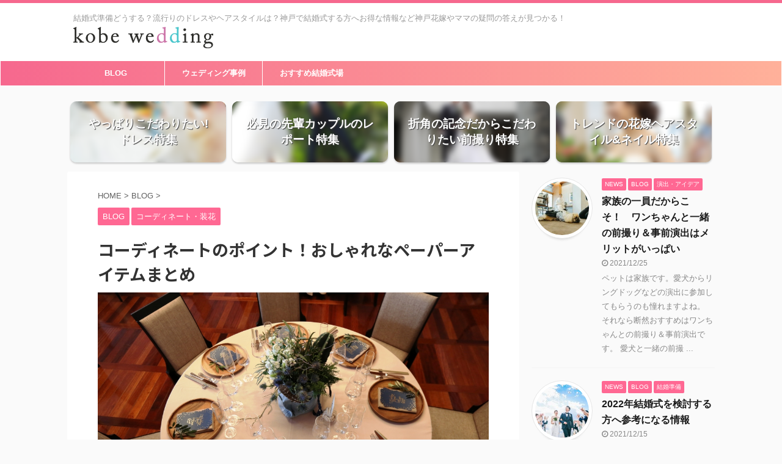

--- FILE ---
content_type: text/html; charset=UTF-8
request_url: https://www.kobewedding.jp/blog/134.php
body_size: 32235
content:

<!DOCTYPE html>
<!--[if lt IE 7]>
<html class="ie6" lang="ja"> <![endif]-->
<!--[if IE 7]>
<html class="i7" lang="ja"> <![endif]-->
<!--[if IE 8]>
<html class="ie" lang="ja"> <![endif]-->
<!--[if gt IE 8]><!-->
<html lang="ja" class="s-navi-right s-navi-has-search s-navi-search-overlay ">
	<!--<![endif]-->
	<head prefix="og: http://ogp.me/ns# fb: http://ogp.me/ns/fb# article: http://ogp.me/ns/article#">
		<meta charset="UTF-8" >
		<meta name="viewport" content="width=device-width,initial-scale=1.0,user-scalable=no,viewport-fit=cover">
		<meta name="format-detection" content="telephone=no" >
		<meta name="referrer" content="no-referrer-when-downgrade"/>

		
		<link rel="alternate" type="application/rss+xml" title="神戸でおしゃれにオリジナルな結婚式を叶えるなら【kobe wedding/神戸ウェディング】 RSS Feed" href="https://www.kobewedding.jp/feed" />
		<link rel="pingback" href="https://www.kobewedding.jp/xmlrpc.php" >
		<!--[if lt IE 9]>
		<script src="https://www.kobewedding.jp/wp-content/themes/affinger5/js/html5shiv.js"></script>
		<![endif]-->
				<title>コーディネートのポイント！おしゃれなペーパーアイテムまとめ</title>
<link rel='dns-prefetch' href='//ajax.googleapis.com' />
<link rel='dns-prefetch' href='//s.w.org' />
		<script type="text/javascript">
			window._wpemojiSettings = {"baseUrl":"https:\/\/s.w.org\/images\/core\/emoji\/13.0.1\/72x72\/","ext":".png","svgUrl":"https:\/\/s.w.org\/images\/core\/emoji\/13.0.1\/svg\/","svgExt":".svg","source":{"concatemoji":"https:\/\/www.kobewedding.jp\/wp-includes\/js\/wp-emoji-release.min.js?ver=5.6"}};
			!function(e,a,t){var r,n,o,i,p=a.createElement("canvas"),s=p.getContext&&p.getContext("2d");function c(e,t){var a=String.fromCharCode;s.clearRect(0,0,p.width,p.height),s.fillText(a.apply(this,e),0,0);var r=p.toDataURL();return s.clearRect(0,0,p.width,p.height),s.fillText(a.apply(this,t),0,0),r===p.toDataURL()}function l(e){if(!s||!s.fillText)return!1;switch(s.textBaseline="top",s.font="600 32px Arial",e){case"flag":return!c([127987,65039,8205,9895,65039],[127987,65039,8203,9895,65039])&&(!c([55356,56826,55356,56819],[55356,56826,8203,55356,56819])&&!c([55356,57332,56128,56423,56128,56418,56128,56421,56128,56430,56128,56423,56128,56447],[55356,57332,8203,56128,56423,8203,56128,56418,8203,56128,56421,8203,56128,56430,8203,56128,56423,8203,56128,56447]));case"emoji":return!c([55357,56424,8205,55356,57212],[55357,56424,8203,55356,57212])}return!1}function d(e){var t=a.createElement("script");t.src=e,t.defer=t.type="text/javascript",a.getElementsByTagName("head")[0].appendChild(t)}for(i=Array("flag","emoji"),t.supports={everything:!0,everythingExceptFlag:!0},o=0;o<i.length;o++)t.supports[i[o]]=l(i[o]),t.supports.everything=t.supports.everything&&t.supports[i[o]],"flag"!==i[o]&&(t.supports.everythingExceptFlag=t.supports.everythingExceptFlag&&t.supports[i[o]]);t.supports.everythingExceptFlag=t.supports.everythingExceptFlag&&!t.supports.flag,t.DOMReady=!1,t.readyCallback=function(){t.DOMReady=!0},t.supports.everything||(n=function(){t.readyCallback()},a.addEventListener?(a.addEventListener("DOMContentLoaded",n,!1),e.addEventListener("load",n,!1)):(e.attachEvent("onload",n),a.attachEvent("onreadystatechange",function(){"complete"===a.readyState&&t.readyCallback()})),(r=t.source||{}).concatemoji?d(r.concatemoji):r.wpemoji&&r.twemoji&&(d(r.twemoji),d(r.wpemoji)))}(window,document,window._wpemojiSettings);
		</script>
		<style type="text/css">
img.wp-smiley,
img.emoji {
	display: inline !important;
	border: none !important;
	box-shadow: none !important;
	height: 1em !important;
	width: 1em !important;
	margin: 0 .07em !important;
	vertical-align: -0.1em !important;
	background: none !important;
	padding: 0 !important;
}
</style>
	<link rel='stylesheet' id='wp-block-library-css'  href='https://www.kobewedding.jp/wp-includes/css/dist/block-library/style.min.css?ver=5.6' type='text/css' media='all' />
<link rel='stylesheet' id='normalize-css'  href='https://www.kobewedding.jp/wp-content/themes/affinger5/css/normalize.css?ver=1.5.9' type='text/css' media='all' />
<link rel='stylesheet' id='font-awesome-css'  href='https://www.kobewedding.jp/wp-content/themes/affinger5/css/fontawesome/css/font-awesome.min.css?ver=4.7.0' type='text/css' media='all' />
<link rel='stylesheet' id='font-awesome-animation-css'  href='https://www.kobewedding.jp/wp-content/themes/affinger5/css/fontawesome/css/font-awesome-animation.min.css?ver=5.6' type='text/css' media='all' />
<link rel='stylesheet' id='st_svg-css'  href='https://www.kobewedding.jp/wp-content/themes/affinger5/st_svg/style.css?ver=5.6' type='text/css' media='all' />
<link rel='stylesheet' id='slick-css'  href='https://www.kobewedding.jp/wp-content/themes/affinger5/vendor/slick/slick.css?ver=1.8.0' type='text/css' media='all' />
<link rel='stylesheet' id='slick-theme-css'  href='https://www.kobewedding.jp/wp-content/themes/affinger5/vendor/slick/slick-theme.css?ver=1.8.0' type='text/css' media='all' />
<link rel='stylesheet' id='fonts-googleapis-notosansjp-css'  href='//fonts.googleapis.com/css?family=Noto+Sans+JP%3A400%2C700&#038;display=swap&#038;subset=japanese&#038;ver=5.6' type='text/css' media='all' />
<link rel='stylesheet' id='style-css'  href='https://www.kobewedding.jp/wp-content/themes/affinger5/style.css?ver=5.6' type='text/css' media='all' />
<link rel='stylesheet' id='child-style-css'  href='https://www.kobewedding.jp/wp-content/themes/affinger5-child/style.css?ver=5.6' type='text/css' media='all' />
<link rel='stylesheet' id='single-css'  href='https://www.kobewedding.jp/wp-content/themes/affinger5/st-rankcss.php' type='text/css' media='all' />
<script type='text/javascript' src='//ajax.googleapis.com/ajax/libs/jquery/1.11.3/jquery.min.js?ver=1.11.3' id='jquery-js'></script>
<script type='text/javascript' src='https://www.kobewedding.jp/wp-content/themes/affinger5/js/smoothscroll.js?ver=5.6' id='smoothscroll-js'></script>
<link rel="https://api.w.org/" href="https://www.kobewedding.jp/wp-json/" /><link rel="alternate" type="application/json" href="https://www.kobewedding.jp/wp-json/wp/v2/posts/134" /><link rel='shortlink' href='https://www.kobewedding.jp/?p=134' />
<link rel="alternate" type="application/json+oembed" href="https://www.kobewedding.jp/wp-json/oembed/1.0/embed?url=https%3A%2F%2Fwww.kobewedding.jp%2Fblog%2F134.php" />
<link rel="alternate" type="text/xml+oembed" href="https://www.kobewedding.jp/wp-json/oembed/1.0/embed?url=https%3A%2F%2Fwww.kobewedding.jp%2Fblog%2F134.php&#038;format=xml" />
<meta name="robots" content="index, follow" />
<meta name="description" content="招待状、ふせん、席次表、席札、エスコートカード…結婚式で必要になるペーパーアイテムは、実は結構種類があります。ペーパーアイテムの大きな特徴は【ゲストが手にとって見る】というところ。ペーパーアイテム自体はどれも小さいですが、会場全体の装飾と同じか、それ以上にゲストに与える印象は大きいんです。そんなペーパーアイテム、せっかくなら結婚式のテーマに合わせたテイストでまとめたいですよね。今回はコーディネートのポイントになる、とびきりおしゃれなペーパーアイテムを紹介します。（文：かねこゆかり）
">
		<style type="text/css">
			
/*-------------------------------------------
旧st-kanri.phpより移動（ここから）
*/

/* Gutenberg オリジナルパレット */
	:root .has-original-color-a-color {
		color: #43a047;
	}
	:root .has-original-color-a-background-color {
		background-color: #43a047;
	}

	:root .has-original-color-b-color {
		color: #795548;
	}
	:root .has-original-color-b-background-color {
		background-color: #795548;
	}

	:root .has-original-color-c-color {
		color: #ec407a;
	}
	:root .has-original-color-c-background-color {
		background-color: #ec407a;
	}

	:root .has-original-color-d-color {
		color: #9e9d24;
	}
	:root .has-original-color-d-background-color {
		background-color: #9e9d24;
	}

/* マイカラー */
.st-mycolor {
	color: #FF9800;
	font-weight:bold;
}

.st-mymarker-s {
	background:linear-gradient(transparent 70%,#FFF9C4 0%);
	font-weight:bold;
	}

/* @keyframes アニメーション */
.st-key-slidedown {
	animation-name: StSlideDown; /* 上から下 */
	animation-duration: 2s;
}

.st-key-slice-up {
	animation-name: StSlideUp; /* 下から上 */
	animation-duration: 2s;
}

.st-key-righttuoleft {
	animation-name: StRightToLeft; /* 右から左 */
	animation-duration: 2s;
}

.st-key-righttuoleft {
	animation-name: StLeftToRight; /* 左から右 */
	animation-duration: 2s;
}

.st-key-fedein {
	animation-name: StFedeIn; /* フェードイン */
	animation-duration: 2s;
}

/* 上から下 */
@keyframes StSlideDown {
  0% {
      opacity: 0;
      transform: translateY(-50px);
  }
  100% {
      opacity: 1;
      transform: translateY(0);
  }
}

/* 下から上 */
@keyframes StSlideUp {
  0% {
      opacity: 0;
      transform: translateY(50px);
  }
  100% {
      opacity: 1;
      transform: translateY(0);
  }
}

/* 右から左 */
@keyframes StRightToLeft {
	0% {
		opacity: 0;
		transform: translateX(50px);
	}
	100% {
		opacity: 1;
		transform: translateX(0);
	}
}

/* 左から右 */
@keyframes StLeftToRight {
	0% {
		opacity: 0;
		transform: translateX(0);
	}
	100% {
		opacity: 1;
		transform: translateX(50px);
	}
}

/* フェードイン */
@keyframes StFedeIn {
  0% {
      opacity: 0;
  }
  100% {
      opacity: 1;
  }
}


	.st-cardlink-card-link, /* おすすめヘッダーカード */
	.st-marumozi, /* まるもじ */
	.st-marumozi-big, /* まるもじ */
	.st-minihukidashi, /* ミニふきだし */
	.nowhits, /* おすすめ記事 */
	.st-step, /* ステップ */
	.st-point::before, /* ポイント */
	.freebox, /* 見出し付きフリーボックス */
	.st-mybox, /* マイボックス */
	.clip-memobox, /* クリップメモ */
	.st-blackboard /* こんな方におすすめ */
	{
		box-shadow: 0 1px 2px rgba(0,0,0,0.2);
	}

	.st-box-shadow {
		box-shadow: 0 1px 2px rgba(0,0,0,0.2);
		box-sizing: border-box;
	}





	

	/* おすすめヘッダーカードを角丸に */
	.st-cardlink-card {
		border-radius: 10px;
	}

	/* スマホ閲覧時のおすすめヘッダーカードの高さを倍に */
	@media print, screen and (max-width: 959px) {
		.st-cardlink-card.has-bg {
    		min-height: 100px;
		}
	}






	div img {
		margin-bottom: 0;
	}






	.slick-prev,
	.slick-next,
	.slick-prev:hover,
	.slick-prev:focus,
	.slick-next:hover,
	.slick-next:focus {
		background-color: #424242	}

/* 検索フォーム */
#s,
.s {
				font-size: 14px;
				padding-left: 25px;
				padding-top: 10px;
		padding-bottom: 10px;
		}

.st-custom-search-box-tpl-default .cs-text-input {
			padding-left: 25px !important;
		padding-right: 25px !important;
				padding-top: 10px !important;
		padding-bottom: 10px !important;
	}

input#s:-ms-input-placeholder,
input.s:-ms-input-placeholder {
				font-size: 14px !important;
	}

input#s::-ms-input-placeholder,
input.s::-ms-input-placeholder {
				font-size: 14px !important;
	}

input#s::placeholder,
input.s::placeholder {
				font-size: 14px !important;
	}

#searchform,
.st-custom-search-box-tpl-default .cs-text {
				border-width: 1px;
		
	}

input#searchsubmit {
			padding-right: 25px;
		padding-left: 25px;
					font-size: 14px;
		}

/* カスタム検索ボタン */
.cs-search-button {
	
			padding-left: 10px;
		padding-right: 10px;
	
			padding-top: 10px;
		padding-bottom: 10px;
	
			border-radius: 5px;
	
			background-color: #f3f3f3;
	
			color: #424242;
	
			font-size: 14px;
	
	
	}



    /* ツイッター */
	.sns .twitter a {
		background: #71abdf;
		box-shadow: 0 3px 0 #61a2db;
	}
	/* Facebook */
	.sns .facebook a {
		background: #4a7ab4;
		box-shadow: 0 3px 0 #3f6798;
	}
	.sns .fa-facebook {
    	border-right: 1px solid #618FC8;
	}
	/* はてぶ */
	.sns .hatebu a {
		background: #349ace;
		box-shadow: 0 3px 0 #2b83b0;
	}
	/* Pinterest */
	.sns .sns-pinterest a {
		background: #ff233c;
		box-shadow: 0 3px 0 #fb001c;
	}
	/* LINE */
	.sns .line a {
		background:#56B870;
		box-shadow: 0 3px 0 #39A96B;
	}
	.sns .fa-comment {
    	border-right: 1px solid #74C67A;
	}
	/* Pocket */
	.sns .pocket a {
		background: #e53e53;
		box-shadow: 0 3px 0 #de1e36;
	}
	/* コメント */
	.sns .sns-comment a {
		background: #FFCA28;
		box-shadow: 0 3px 0 #FFC107;
	}




	.kanren dt:not(.st-card-img) img {
    		border-radius:50%;
	}

	.kanren dt:not(.st-card-img) {
		border: 1px solid #e6e6e6;
		background:#fff;
		margin-bottom: 0;
		box-shadow: 0 10px 5px -10px #bebebe;
		display: inline-block;
		box-sizing: border-box;
		position:relative;
									padding: 5px;
						border-radius:50%;
			}

	
	.st-wppviews-text {
		position:absolute;
		top:-6px;
		left:-6px;
	}



	.st-middle-menu .menu > li {
		width:50%;
	}
	.st-middle-menu .menu li a{
		font-size:90%;
	}

	.poprank-no2,
	.poprank-no {
		border-radius: 50%;
	}



	.sns {
		width: 100%;
		text-align:center;
	}

	.sns li {
		float: none;
	}

	.sns li a {
		margin:0;
	}

	.post .sns ul,
	.sns ul {
		margin:0 auto;
		display: flex;
		justify-content: center;
		flex-wrap: wrap;
	}

	.snstext{
		display:none;
	}

	.snscount{
		display:none;
	}

	.sns li {
		float: left;
		list-style: none;
		width: 40px;
		margin: 5px;
		position: relative;
	}

	.sns li i {
		font-size: 19px!important;
	}

	.sns li a {
					border-radius: 50%;
				box-sizing: border-box;
		color: #fff;
		font-size: 19px;
		height: 40px;
		width: 40px;
		padding: 0;
		-webkit-box-pack: center;
		-webkit-justify-content: center;
		-ms-flex-pack: center;
		justify-content: center;
	}

	.sns li a .fa {
		padding: 0;
		border: 0;
		height: auto;
	}

	/* ツイッター */
	.sns .twitter a {
		box-shadow: none;
	}

	.sns .twitter a:hover {
		background:#4892cb;
		box-shadow: none;
	}

	.sns .fa-twitter::before {
		position: relative;
		top:1px;
		left: 1px;
	}

	/* Facebook */
	.sns .facebook a {
		box-shadow: none;
	}
	.sns .facebook a:hover {
		background:#2c4373;
		box-shadow: none;
	}

	.sns .fa-facebook::before {
		position: relative;
		top:1px;
	}

	/* Pinterest */
	.sns .sns-pinterest a {
		box-shadow: none;
	}
	.sns .sns-pinterest a:hover {
		background:#d30018;
		box-shadow: none;
	}

	.sns .fa-pinterest-p::before {
		position: relative;
		left: 1px;
	}

	/* URLコピー */
	.sns .share-copy a {
		box-shadow: none;
	}
	.sns .share-copy a:hover {
		background:#ccc;
		box-shadow: none;
	}

	.sns .share-copy::before {
		position: relative;
		left: 1px;
	}

	.sns .share-copy .fa-clipboard {
		border-right: none;
	}

	/* はてぶ */
	.sns .hatebu a {
		box-shadow: none;
	}

	.sns .hatebu a:hover {
		box-shadow: none;
		background:#00a5de;
	}

	.sns .st-svg-hateb::before {
		border-right:none;
		padding-right:0;
		font-size:19px!important;
	}

	.sns .st-svg-hateb::before {
		position: relative;
		left: 1px;
	}

	/* LINE */
	.sns .line a {
		box-shadow: none;
	}
	.sns .line a:hover {
		background:#219900;
		box-shadow: none;
	}

	.sns .fa-comment::before {
		position: relative;
		left: 1px;
		top: -1px;
	}

	/* Pocket */
	.sns .pocket a {
		box-shadow: none;
	}
	.sns .pocket a:hover {
		background:#F27985;
		box-shadow: none;
	}

	.sns .fa-get-pocket::before {
		position: relative;
		top: 1px;
	}

	/* コメント */
	.sns .sns-comment a {
		box-shadow: none;
	}

	.sns .sns-comment a:hover {
		background:#FFB300;
		box-shadow: none;
	}

	.sns .sns-comment::before {
		position: relative;
		top:1px;
		left: 1px;
	}

	/* アドセンス */
	.adbox,
	.adbox div {
		padding: 0!important;
	}









												.st-author-profile .st-author-nickname, /* プロフィール名 */
	.st-web-font,
	.st-step-title, /* ステップ */
	.st-point .st-point-text, /* ポイント */
	.n-entry, /* NEW ENTRY */
	h4:not(.st-css-no) .point-in, /* 関連記事 */
	.cat-itiran p.point,
	.form-submit, /*コメント欄見出し*/
	.news-ca, /*お知らせタイトル*/
	.st-widgets-title, /* ウィジェットタイトル */
	.st-widgets-title span, /* ウィジェットタイトル */
	h4.menu_underh2 span,
	.st-header-flextitle,
    .post h2:not(.st-css-no),
    .post h2:not(.st-css-no) span,
    .post h3:not(.st-css-no),
    .post h3:not(.st-css-no) span,
	.h2modoki,
	.h3modoki,
    .entry-title:not(.st-css-no),
    .post .entry-title:not(.st-css-no) {
									font-family: "Noto Sans JP", sans-serif;
						font-weight: 700!important;
		    }


	/* キャッチコピー */
    main .post h2:not(.st-css-no) span.st-h-copy,
    main .post h3:not(.st-css-no) span.st-h-copy,
	main .h2modoki span.st-h-copy,
	main .h3modoki span.st-h-copy,
    main .entry-title:not(.st-css-no) span.st-h-copy,
    main .post .entry-title:not(.st-css-no) span.st-h-copy,
	main .h4modoki span.st-h-copy,
	main .post h4:not(.st-css-no):not(.st-matome):not(.rankh4):not(.post-card-title):not(#reply-title):not(.point) span.st-h-copy,
	main .h5modoki span.st-h-copy,
	main .post h5:not(.st-css-no):not(.st-matome):not(.rankh5):not(.post-card-title):not(#reply-title):not(.st-cardbox-t):not(.kanren-t):not(.popular-t):not(.post-card-title) span.st-h-copy {
		font-weight: 500!important;
	}

@media only screen and (max-width: 599px) {
	.st-header-flextitle {
		font-weight: 700;
    }
}



	/*サイドバーカテゴリ*/
	#side li.cat-item a::after {
		content: " \f105";
		font-family: FontAwesome;
		position: absolute;
		right: 10px;
	}

	#side li.cat-item a {
		position: relative;
		vertical-align: middle;
		width:100%;
		padding: 10px;
		box-sizing:border-box;
		border-bottom: 1px solid #e1e1e1;
		color:#1a1a1a;
		text-decoration:none;
		display:block;
	}

	#side li.cat-item.has-thumbnail a {
		/* サムネイルあり */
		display: flex;
	}

	#side li.cat-item a:hover {
		opacity:0.5;
	}

			#side li.cat-item a {
			border-bottom-color: ;
			color: ;
		}
	

	/*TOC+*/
	#toc_container {
    	margin: 0 auto 20px;
    	text-align: center;
	}

	#toc_container .toc_title {
		text-align:center;
		padding: 5px;
		font-weight:bold;
		position:relative;
 		display: inline-block;
		vertical-align: middle;
		border-bottom: 2px solid #333;
		margin-bottom: 5px;
	}

	#toc_container:not(.contracted) .toc_title {
		margin:0 auto 10px;
	}

	#toc_container .toc_title:before {
  		content: "\f0f6\00a0";
  		font-family: FontAwesome;
	}

	#toc_container .toc_title .toc_toggle {
		font-weight: normal;
		font-size:95%;
	}

	.post #toc_container ul,
	.post #toc_container ol {
		list-style: none;
		margin-bottom: 0;
	}

	.toc_number {
		font-weight:bold;
		margin-right:5px;
		color:#ccc;
	}

	#toc_container ul a {
		display: block;
		text-decoration: none;
		color: #000;
		padding-bottom:5px;
		border-bottom: 1px dotted #ccc;
	}

	#toc_container ul a:hover {
		opacity:0.5;
	}

	#toc_container .toc_list > li> li > a {
		margin-bottom:10px;
	}

	#toc_container .toc_list > li > a {
		border-bottom: none;
	}

	.post #toc_container ul ul {
		padding:  5px 0;
	}

	.post #toc_container ul ul ul {
		padding-left: 10px;
	}

	#toc_container li {
		font-weight:bold;
		margin-bottom: 5px;
		padding: 10px 0px;
		list-style-type:none;
		text-align: left;
		text-indent:-0.8em;
		padding-left:1em;
	}

	#toc_container > ul > li {
		font-size: 18px;
	}

	#toc_container li a:before {
  		font-family: FontAwesome;
  		content: "\f0da\00a0\00a0";
  		color: #333;
	}

	#toc_container li li a:before {
  		content: none;
	}

	#toc_container li li {
		text-align:left;
		font-weight:normal;
		list-style:decimal outside none;
		text-indent:0;
		padding: 5px 0;
	}

	#toc_container li li li{
		margin-bottom:0;
		padding:3px 0;
		list-style-type:none;
		text-indent:-0.8em;
		padding-left:1em;
	}

	#toc_container li li li a{
		border:none;
		margin-bottom:0;
		padding:0;
	}

	#toc_container li li li a:before {
  		font-family: FontAwesome;
  		content: "\f0da\00a0\00a0";
  		color: #9E9E9E;
	}

	/* 第一階層のみの場合 */
	#toc_container.only-toc ul {
		padding:20px;
	}

	#toc_container.only-toc li{
		padding:0;
		font-weight:normal;
	}

	#toc_container.only-toc li a:before{
		content: none;
	}

	#toc_container.only-toc li{
		list-style-type: decimal;
		border-bottom:dotted 1px #ccc;
	}

	#st_toc_container.only-toc:not(.st_toc_contracted) {
			}

	/* オリジナル */
	.post #toc_container ol.st-original-toc > li {
		list-style: decimal;
		text-align:left;
		font-weight: normal;
		padding: 0;
		text-indent: 0;
	}
	#toc_container ol.st-original-toc > li a:before {
  		content: none;
	}



	#s-navi dt.trigger {
		justify-content: space-between;
	}


	/*スライドメニュー追加ボタン1*/
	#s-navi dt.trigger .acordion_extra_1 {
		width: 50%;
		order: 2;
		flex-grow: 1;
		text-align: left;
	}

	#s-navi dt.trigger .acordion_extra_1 a {
		display: block;
		text-decoration: none;
	}

	/*スライドメニュー追加ボタン2*/
	#s-navi dt.trigger .acordion_extra_2 {
		width: 50%;
		order: 3;
		flex-grow: 1;
		text-align: left;
	}

	#s-navi dt.trigger .acordion_extra_2 a {
		display: block;
		text-decoration: none;
	}



/*
旧st-kanri.phpより移動（ここまで）
-------------------------------------------*/

/*グループ1
------------------------------------------------------------*/


/* 一括カラー反映 */


input, textarea {
	color: #000;
}





/*縦一行目のセル*/
table thead + tbody tr:first-child td:first-child,
table tr td:first-child {
			}

/*横一行目のセル及びヘッダセル*/
table tr:first-child td,
table tr:first-child th {
			}

table thead + tbody tr:first-child td,
table thead + tbody tr:first-child th {
	background-color:transparent;
	color: inherit;
	font-weight: normal;
}

/* 会話レイアウト */

			.st-kaiwa-hukidashi,
		.st-kaiwa-hukidashi2 {
			background-color: #fff1f5;
		}
		.st-kaiwa-hukidashi:after {
			border-color: transparent #fff1f5 transparent transparent;
		}
		.st-kaiwa-hukidashi2:after {
			border-color: transparent transparent transparent #fff1f5;
		}
	










	/*この記事を書いた人*/
	#st-tab-menu li.active {
	  background: #ff6893;
	}
	#st-tab-box {
		border-color: #ff6893;
	}
	.post #st-tab-box p.st-author-post {
		border-bottom-color: #ff6893;
	}
	.st-author-date{
		color:#ff6893;
	}

	/* 非アクティブのタブ */
	#st-tab-menu li {
		color:#ff6893;
	}

	/* homeリンク */
	.st-author-homepage {
	  color: #ff6893;
	}

	#st-tab-box {
		background:#fff1f5;
	}

	/* 非アクティブのタブ */
	#st-tab-menu li {
		background:#fff1f5;
	}

/* プロフィール */


/*こんな方におすすめ*/







	.st-blackboard-title:before {
  		content: "\f0f6\00a0";
  		font-family: FontAwesome;
	}

/* 目次（TOC+） */

#st_toc_container,
#toc_container {
			}

#st_toc_container:not(.st_toc_contracted):not(.only-toc),
#toc_container:not(.contracted) { /* 表示状態 */
		padding:15px 20px;
}

#st_toc_container:not(.st_toc_contracted):not(.only-toc),
#toc_container:not(.contracted) { /* 表示状態 */
	}

#st_toc_container.st_toc_contracted,
#toc_container.contracted { /* 非表示状態 */
	}








	#st_toc_container .st_toc_title:before,
	#toc_container .toc_title:before {
  		content: "\f0f6\00a0";
  		font-family: FontAwesome;
	}




    #st_toc_container.st_toc_style_default li li li,
    #st_toc_container.st_toc_style_paper li li li,
    #toc_container li li li {
		text-indent:-0.8em;
		padding-left:1em;
	}






/*マル数字olタグ*/


.st-list-no:not(.st-css-no) li:before,
.post ol.is-style-st-maruno li:before,
.post .maruno ol li:before {
			background: #ff6893;
				color:#ffffff;
	}

	/* 四角背景 */
	.post ol.is-style-st-no li:before,
	.post ul.is-style-st-no li:before,
	.post ol.is-style-st-no-border li:before,
	.post ul.is-style-st-no-border li:before,
	.st-list-no:not(.st-css-no) li:before {
		background-color: #ff6893;
	}

/*チェックulタグ*/


.post ul.is-style-st-maruck li:before,
.post .maruck ul li:before {
			background: #ff6893;
				color:#ffffff;
	}

	.st-blackboard.square-checkbox ul.st-blackboard-list:not(.st-css-no) li:before,
	ul.is-style-st-square-checkbox li:before,
	.st-square-checkbox ul li:before {
		position: absolute;
		top: calc(50% - .95em);
		left: 0;
		content: "\e907";
		font-family: stsvg;
		color:#ff0000;
		z-index:2;
		margin-right:15px;
		text-shadow: -1px -1px 0 rgba(255, 255, 255, 1),1px -1px 0 rgba(255, 255, 255, 1),-1px 1px 0 rgba(255, 255, 255, 1),1px 1px 0 rgba(255, 255, 255, 1);
		font-size:150%;
		line-height:1.5;
	}

	.st-blackboard.square-checkbox ul li:after,
	ul.is-style-st-square-checkbox li:after,
	.st-square-checkbox ul li:after {
		content: "\e904";
		font-family: stsvg;
		color:#ccc;
		position:absolute;
		z-index:1;
		left:0;
		top: calc(50% - .9em);
		font-size:150%;
		line-height:1.5;
	}

	/* マル */
	ol.is-style-st-circle li:before,
	ol.is-style-st-circle-border li:before,
	ul.is-style-st-circle li:before,
	ul.is-style-st-circle-border li:before,
	.st-list-circle:not(.st-css-no) li:before {
		background-color: #ff6893;
	}

/*Webアイコン*/




	ol.is-style-st-square-checkbox li:before,
	ol.is-style-st-square-checkbox li:after,
	ol.is-style-st-check li:before,
	ol.is-style-st-check-border li:before,
	ol.is-style-st-check li:after,
	ol.is-style-st-check-border li:after,
	ul.is-style-st-square-checkbox li:before,
	ul.is-style-st-square-checkbox li:after,
	ul.is-style-st-check li:before,
	ul.is-style-st-check-border li:before,
	ul.is-style-st-check li:after,
	ul.is-style-st-check-border li:after,
	.st-blackboard.square-checkbox ul.st-blackboard-list:not(.st-css-no) li:before,
	.st-blackboard.square-checkbox ul li:after,
	.st-square-checkbox ul li:before,
	.st-square-checkbox ul li:after {
		font-size: 150%;
	}

	.post .attentionmark2.on-color:not(.st-css-no):before,
	.post .fa-exclamation-triangle:not(.st-css-no) {
		color: #f44336;
}





/*サイト上部のボーダー色*/
			body:not(.mce-content-body) {
			border-top: 5px solid #f6688e;
		}
	
/*ヘッダーの背景色*/


	
		#headbox-bg {
							/*Other Browser*/
				background: #ffffff;

									/* Android4.1 - 4.3 */
					background: -webkit-linear-gradient(left,  #ffffff 0%,#ffffff 100%);

					/* IE10+, FF16+, Chrome26+ */
					background: linear-gradient(to left,  #ffffff 0%,#ffffff 100%);
				
			
			
		}

	


/* header */

/*ヘッダー下からの背景色*/
#content-w {
      
	}



			/*メインコンテンツの背景色*/
		main {
			background: #ffffff!important;
		}
	
		

	header .sitename a, /*ブログタイトル*/
	nav li a /* メニュー */
	{
		color: #999999;
	}



	/*ページトップ*/
	#page-top:not(.page-top-img) a {
		background: #ff6893;
	}

	#page-top:not(.page-top-img) a {
		line-height:100%;
		border-radius: 50%;
	}
	#page-top:not(.page-top-img) {
		right: 15px;
	}



/*キャプション */
	header h1,
	header .descr{
		color: #999999;
	}

	/* スライドメニューアイコン */
	#s-navi dt.trigger .op {
							color: #ff5b8a;
			}

	/* 検索アイコン（閉じる） + オーバーレイ */
	.s-navi-search-overlay.s-navi-search-activated #s-navi dt.trigger .op.op-search.active {
		color: #424242;
	}

/*モバイル用タイトルテキスト*/
	#st-mobile-logo a {
		color: #636363;
	}


	/*モバイル用ロゴ（又はタイトル）をセンター寄せ*/
	header h1#st-mobile-logo,
	header p#st-mobile-logo {
		text-align: center;
			}
	/*右メニュー*/
	.s-navi-right header h1#st-mobile-logo,
	.s-navi-right header p#st-mobile-logo {
		text-align: center;
			}


/*アコーディオンメニュー内背景色*/
#s-navi dd.acordion_tree,
#s-navi dd.acordion_search {
	/* 背景画像 */
	
			background-color: #ffffff;
	}

	/* スライド検索フォーム */
	.s-navi-search-slide #s-navi dd.acordion_search {
		background-color: #ff5b8a;
	}

/* オーバーレイ検索フォーム */
html.s-navi-search-overlay #s-navi dd.acordion_search {
	background-image: none;
	background-color: rgba(255,255,255,.98);
}

/*追加ボタン1*/
#s-navi dt.trigger .op-st {
			background: #ff9bb7;
				color: #ffffff;
	}

/*追加ボタン2*/
#s-navi dt.trigger .op-st2 {
			background: #ff9bb7;
				color: #ffffff;
	}

	/* 追加メニュー */
	#s-navi dt.trigger .op-st,
	#s-navi dt.trigger .op-st2 {
		display: none;
	}
	



/*スマホフッターメニュー*/
#st-footermenubox a {
	color: #ffffff;
}

	#st-footermenubox {
  		background: #ff9bb7;
	}


	/* スマホメニュー文字 */
	.widget_st_categories_widget ul.st-ac-cat .cat-item a, /* STINGERカテゴリー */
	#s-navi dl.acordion .acordion_tree .st-ac-box .st-widgets-title,
	.acordion_tree ul.menu li a,
	.acordion_tree ul.menu li,
	html:not(.s-navi-search-overlay) #s-navi dd.acordion_search .acordion_search_content {
		color: #ff5b8a;
	}

	.widget_st_categories_widget ul.st-ac-cat .cat-item a, /* STINGERカテゴリー */
	.acordion_tree ul.menu li a {
		border-bottom: 1px solid #ff9bb7;
	}
	.widget_st_categories_widget ul.st-ac-cat .cat-item a::after /* STINGERカテゴリー */ {
		color: #ff9bb7;
	}

	/* ガイドマップメニュー */
	
	
	
	
	

#side aside ul.st-box-btn li,
.st-box-btn li,
.post .st-box-btn li,
.post ul.st-box-btn li:last-child {
		}

.st-box-btn .fa,
.st-box-btn img {
			font-size: 300%;
	}


	.acordion_tree .st-ac-box ul.st-ac-cat {
	  border-top-color: #ff9bb7;
	  border-left-color: #ff9bb7;
	}

	.acordion_tree .st-ac-box ul.st-ac-cat > li.cat-item  {
	  border-right-color: #ff9bb7;
	  border-bottom-color: #ff9bb7;
	}

	.acordion_tree .st-ac-box .widget_categories ul.st-ac-cat li.cat-item a {
	  color:#ff5b8a;
	}



/* 背景ワイド */
.is-style-st-wide-background,
.st-wide-background {
	margin-left: -15px;
	margin-right: -15px;
    padding: 20px 15px;
	margin-bottom: 20px;
}

@media only screen and (min-width: 600px) {
	.is-style-st-wide-background,
	.st-wide-background {
		margin-left: -30px;
		margin-right: -30px;
	    padding-left: 30px;
	    padding-right: 30px;
	}
}

@media print, screen and (min-width: 960px) {
	.is-style-st-wide-background,
	.st-wide-background {
					margin-left: -50px;
			margin-right: -50px;
		    padding-left: 50px;
		    padding-right: 50px;
		 	}
	/* 1カラム */
	.colum1 .is-style-st-wide-background,
	.colum1 .st-wide-background {
		margin-left: -70px;
		margin-right: -70px;
	    padding-left: 70px;
	    padding-right: 70px;
	}
}

/* 背景ワイド -右寄せ */
.is-style-st-wide-background-right,
.st-wide-background-right {
	margin-right: -15px;
    padding: 20px 15px;
	margin-bottom: 20px;
}

@media only screen and (min-width: 600px) {
	.is-style-st-wide-background-right,
	.st-wide-background-right {
		margin-right: -30px;
	    padding-right: 30px;
		padding-left: 20px;
	}
}

@media print, screen and (min-width: 960px) {
	.is-style-st-wide-background-right,
	.st-wide-background-right {
					margin-right: -50px;
		    padding-right: 50px;
			padding-left: 20px;
		 	}
	/* 1カラム */
	.colum1 .is-style-st-wide-background-right,
	.colum1 .st-wide-background-right {
		margin-right: -70px;
	    padding-right: 70px;
		padding-left: 20px;
	}
}

/* 背景ワイド - 左寄せ */
.is-style-st-wide-background-left,
.st-wide-background-left {
	margin-left: -15px;
    padding: 20px 15px;
	margin-bottom: 20px;
}

@media only screen and (min-width: 600px) {
	.is-style-st-wide-background-left,
	.st-wide-background-left {
		margin-left: -30px;
	    padding-left: 30px;
		padding-right: 20px;
	}
}

@media print, screen and (min-width: 960px) {
	.is-style-st-wide-background-left,
	.st-wide-background-left {
					margin-left: -50px;
		    padding-left: 50px;
			padding-right: 20px;
		 	}
	/* 1カラム */
	.colum1 .is-style-st-wide-background-left,
	.colum1 .st-wide-background-left {
		margin-left: -70px;
	    padding-left: 70px;
		padding-right: 20px;
	}
}

.post .st-wide-background-left ol:last-child,
.post .st-wide-background-left ul:not(.toc_list):not(.st_toc_list):not(.children):not(.slick-dots):not(.st-pvm-nav-list):last-child,
.st-wide-background-left p:last-child,
.post .st-wide-background-right ol:last-child,
.post .st-wide-background-right ul:not(.toc_list):not(.st_toc_list):not(.children):not(.slick-dots):not(.st-pvm-nav-list):last-child,
.st-wide-background-right p:last-child,
.post .st-wide-background ol:last-child,
.post .st-wide-background ul:not(.toc_list):not(.st_toc_list):not(.children):not(.slick-dots):not(.st-pvm-nav-list):last-child,
.st-wide-background p:last-child {
	margin-bottom: 0;
}

/** 引用風 */
.st-wide-background-left.st-blockquote,
.st-wide-background-right.st-blockquote,
.st-wide-background.st-blockquote {
	position: relative;
	padding-top: 60px;
}

.st-wide-background-left.st-blockquote::before,
.st-wide-background-right.st-blockquote::before,
.st-wide-background.st-blockquote::before {
   	content: "\f10d";
  	font-family: FontAwesome;
	position: absolute;
	font-size: 150%;
	top: 20px;
	left:20px;
	color: #9E9E9E;
}

.is-style-st-wide-background-left,
.is-style-st-wide-background-right,
.is-style-st-wide-background,
.st-wide-background-left,
.st-wide-background-right,
.st-wide-background {
	background: #fafafa;
}

/** ビジュアルエディタ用 */
.mce-content-body .st-wide-background-left,
.mce-content-body .st-wide-background-right,
.mce-content-body .st-wide-background {
	padding: 20px!important;
	margin-left: 0!important;
	margin-right: 0!important;
	background: #fafafa;
}

/*グループ2
------------------------------------------------------------*/
/* 投稿日時・ぱんくず・タグ */
#breadcrumb h1.entry-title,
#breadcrumb,
#breadcrumb div a,
div#breadcrumb a,
.blogbox p,
.tagst,
#breadcrumb ol li a,
#breadcrumb ol li h1,
#breadcrumb ol li,
.kanren:not(.st-cardbox) .clearfix dd .blog_info p,
.kanren:not(.st-cardbox) .clearfix dd .blog_info p a
{
	color: #616161;
}

/* 記事タイトル */





	
           	.post .entry-title:not(.st-css-no) {
				                                    background-color: transparent;
                                            background: none;
                                    
                                    border: none;
                
                
				
				            }

            
        


/* h2 */




	.h2modoki,
	.post h2:not(.st-css-no) {
		overflow: hidden;
		text-align: center;
		border-top:none;
		border-bottom:none;
		padding-left: 20px!important;
		padding-right: 20px!important;

					padding-top:10px!important;
			padding-bottom:10px!important;
							color: #ff6893;
				background-color:transparent;
	}
	.h2modoki span,
	.post h2 span {
		position: relative;
  		display: inline-block;
		margin: 0 10px;
		padding: 0 20px;
		text-align: center;
		word-break: break-all;
	}
	@media only screen and (max-width: 599px) {
		.h2modoki span,
		.post h2 span {
			padding: 0 10px;
		}
	}
	.h2modoki span.st-dash-design::before,
	.h2modoki span.st-dash-design::after,
	.post h2:not(.st-css-no) span.st-dash-design::before,
	.post h2:not(.st-css-no) span.st-dash-design::after {
		position: absolute;
		top: 50%;
		content: '';
		width: 1000%;
		height: 1px;
		background-color: #ff6893;
	}
	.h2modoki span.st-dash-design::before,
	.post h2:not(.st-css-no) span.st-dash-design::before {
		right: 100%;
	}
	.h2modoki span.st-dash-design::after,
	.post h2:not(.st-css-no) span.st-dash-design::after {
		left: 100%;
	}

	/* hタグ用 キャッチコピー */
	.post .st-dash-design,
	.st-dash-design .st-h-copy-toc,
	.st-dash-design .st-h-copy {
		text-align: center;
	}



/* h3 */




				.h3modoki,
            .post h3:not(.st-css-no):not(.st-matome):not(.rankh3):not(.post-card-title):not(#reply-title) {
                background: #ff6893;
                color: #ffffff;
                position: relative;
                border: none;
                margin-bottom:30px;
		
					padding-top:10px!important;
			padding-bottom:10px!important;
		            }
        	.h3modoki:after,
            .post h3:not(.st-css-no):not(.st-matome):not(.rankh3):not(.post-card-title):not(#reply-title):after {
                border-top: 10px solid #ff6893;
                content: '';
                position: absolute;
                border-right: 10px solid transparent;
                border-left: 10px solid transparent;
                bottom: -10px;
                left: 30px;
                border-radius: 2px;
            }
        	.h3modoki:before,
            .post h3:not(.st-css-no):not(.st-matome):not(.rankh3):not(.post-card-title):not(#reply-title):before {
                border-top: 10px solid #ff6893;
                content: '';
                position: absolute;
                border-right: 10px solid transparent;
                border-left: 10px solid transparent;
                bottom: -10px;
                left: 30px;
            }

       		
		


/*h4*/

	
			.h4modoki,
		.post h4:not(.st-css-no):not(.st-matome):not(.rankh4):not(.point) {
							border-left: 5px solid #ff6893;
										color: #ff6893;
										background-color: #fff1f5;
			
			
			
							padding-left:20px;
			
							padding-top:10px;
				padding-bottom:10px;
			
					}

		
	
	

/* h5 */


	
			.h5modoki,
		.post h5:not(.st-css-no):not(.st-matome):not(.rankh5):not(.point):not(.st-cardbox-t):not(.popular-t):not(.kanren-t):not(.popular-t):not(.post-card-title) {
										color: #ff6893;
										background-color: #fff1f5;
			
			
							border-bottom : solid 1px #ff9bb7;
			
							padding-left:20px!important;
			
							padding-top:10px!important;
				padding-bottom:10px!important;
			
					}

		
	
	


	
	
		.post .st-matome:not(.st-css-no):not(.rankh4):not(.point) {
													background-color: transparent;
			
			
			
							padding-left:20px!important;
			
							padding-top:10px!important;
				padding-bottom:10px!important;
			
					}
	

/* ウィジェットタイトル */

.post .st-widgets-title:not(.st-css-no),
#side .menu_underh2,
#side .st-widgets-title:not(.st-css-no) {
	font-weight:bold;
	margin-bottom: 10px;
}


	.post .st-widgets-title:not(.st-css-no),
	#side .menu_underh2,
     #side .st-widgets-title:not(.st-css-no)  {
		position: relative;
		padding-left:0;
		padding-bottom: 10px;
		border-top:none;
					padding-left:10px!important;
		
					padding-top:7px!important;
			padding-bottom:7px!important;
		                color: #ff6893;
                background-color:transparent;
	}
	.post .st-widgets-title:not(.st-css-no)::after,
	#side .menu_underh2::after,
    #side .st-widgets-title:not(.st-css-no) ::after {
		position: absolute;
		bottom: -3px;
		left: 0;
		z-index: 2;
		content: '';
		width: 100%;
		height: 3px;
					/*Other Browser*/
			background: #ff6893;
			/* Android4.1 - 4.3 */
			background: -webkit-linear-gradient(left,  #ff9bb7 0%,#ff6893 100%);

			/* IE10+, FF16+, Chrome26+ */
			background: linear-gradient(to left,  #ff9bb7 0%,#ff6893 100%);
			}

	

.tagcloud a {
			color: #ff6893;
	
			border-color: #ff6893;
	
	}

/* NEWENTRY及び関連記事テキスト */
	.post h4.point,
	.n-entry-t {
		position: relative;
		background-color: transparent;
		margin-top: 41px;
		margin-bottom: 30px;
					border-bottom: solid 1px #ff6893;
			}

	.post h4.point {
		margin-top: 61px;
	}

	.post h4:not(.st-css-no):not(.rankh4) .point-in,
	.n-entry {
		padding: 5px 15px;
		max-width:80%;
		box-sizing:border-box;
		font-size:15px;
		font-weight:bold;
		position:absolute;
		bottom:0;
		left:0;
		top:auto;
					background-color: #ff6893;
		
					color: #ffffff;
			}

	.catname {
					background: #ff6893;
							color:#ffffff;
			}



	.post .st-catgroup a {
		color: #ffffff;
	}


/*グループ4
------------------------------------------------------------*/

.rssbox a {
	background-color: #ff6893;
}



	.inyoumodoki, .post blockquote {
		background-color: #f3f3f3;
		border-left-color: #f3f3f3;
	}

/*タイムライン
------------------------------------------------------------*/





/*ステップ
------------------------------------------------------------*/
.st-step {
	 		color: #ffffff;
				background: #ff6893;
				border-radius:5px;
	}
	.st-step:before{
		border-top-color: #ff6893;
	}

.st-step-title {
			  		border-bottom:solid 2px #ff6893;
	}

	.st-step-box {
		bottom: 15px;
	}

/* ポイント
------------------------------------------------------------*/
	.st-point:before {
					color: #ffffff;
							background: #ff6893;
			}

/*ブログカード
------------------------------------------------------------*/
/* 枠線 */

/* ラベル */
.st-labelbox-label-text,
.st-cardbox-label-text {
			background: #f5bf08;
				color: #fff;
	}

.st-cardbox-label-text .fa {
	margin-right: 5px;
}

/* リボン */
.st-ribon-box {
	position: relative;
	margin-bottom: 20px;
}

.st-ribon-label {
	position: absolute;
	top: 0;
	left: 0;
}

.st-ribon-text {
	display: inline-block;
	position: relative;
	height: 30px;
	line-height: 30px;
	text-align: left;
	padding: 0 15px 0 18px;
	font-size: 12px;
	box-sizing: border-box;
	font-weight: bold;
			background: #f5bf08;
				color: #fff;
	}

.st-ribon-text:after {
	position: absolute;
	content: '';
	width: 0px;
	height: 0px;
	z-index: 1;
	top: 0;
	right: -15px;
	border-width: 15px;
	border-style: solid;
			border-color: #f5bf08 transparent #f5bf08 #f5bf08;
	}

	/*ブログカード風 - ラベル*/
	.st-cardbox {
		margin-bottom: 20px;
		position: relative;
	}

			.st-cardbox-label {
			position: absolute;
			top: -4px;
			left: -4px;
			width: 100px;
			height: 100px;
			overflow: hidden;
		}
	
	.st-cardbox-label-text {
		white-space: nowrap;
		display: inline-block;
		position: absolute;
		padding: 7px 0;
		top: 25px;
		width: 150px;
		text-align: center;
		font-size: 90%;
		line-height: 1.2;
		font-weight: bold;
		box-shadow: 0 1px 1px rgba(0, 0, 0, 0.2);
		z-index: 9999;
					left: -35px;
			-webkit-transform: rotate(-45deg);
			-ms-transform: rotate(-45deg);
			transform: rotate(-45deg);
			}


	/** サムネイル非表示 */
	.kanren.st-cardbox.st-no-thumbnail dt{
		display: none;
	}
	.kanren.st-cardbox.st-no-thumbnail dd {
		padding-left: 0;
	}


/*ラベルボックス（ショートコード）*/
.st-labelbox {
	padding: 0;
    margin-bottom: 20px;
    position: relative;
}

	.st-labelbox-label {
		position: absolute;
		top: -4px;
		left: -4px;
		width: 100px;
		height: 100px;
		overflow: hidden;
	}

.st-labelbox-label-text {
    white-space: nowrap;
    display: inline-block;
    position: absolute;
    padding: 7px 0;
    top: 25px;
    width: 150px;
    text-align: center;
    font-size: 90%;
    line-height: 1.2;
    font-weight: bold;
			left: -35px;
		-webkit-transform: rotate(-45deg);
		-ms-transform: rotate(-45deg);
		transform: rotate(-45deg);
	    box-shadow: 0 1px 1px rgba(0, 0, 0, 0.2);
    z-index: 9999;
}


/*フリーボックスウィジェット
------------------------------------------------------------*/
.freebox {
			border-top-color: #ff6893;
				background: #fff1f5;
	}

.p-entry-f {
			background: #ff6893;
				color: #ffffff;
	}

/* エリア内テキスト */

/*メモボックス
------------------------------------------------------------*/

/*スライドボックス
------------------------------------------------------------*/

/*お知らせ
------------------------------------------------------------*/
/*お知らせバーの背景色*/
#topnews-box div.rss-bar {
			border-color: #ff6893;
	
			/*Other Browser*/
		background: #ff6893;
		/*For Old WebKit*/
		background: -webkit-linear-gradient( #ff6893 0%, #ff6893 100% );
		/*For Modern Browser*/
		background: linear-gradient( #ff6893 0%, #ff6893 100% );
	
			color: #ffffff;
	}

/*お知らせ日付の文字色*/
#topnews-box dt {
	color: #ff6893;
}

#topnews-box div dl dd a {
	color: #000000;
}

#topnews-box dd {
	border-bottom-color: #ff6893;
}

#topnews-box {
			background-color:transparent!important;
	}


/*追加カラー
------------------------------------------------------------*/

footer #sidebg li a:before,
#footer .footerlogo a, /* フッターロゴ */
#footer .footerlogo,
#footer .footer-description a, /* フッター説明 */
#footer .footer-description,
#footer .head-telno a, /* フッターの電話番号 */
#footer .head-telno, /* フッターの電話番号 */
#footer .widget_archive ul li, /* アーカイブ */
#footer .widget_archive ul li a,
#footer .widget_recent_entries ul li a, /* 最近の投稿 */
#footer .widget_recent_entries ul li,
#footer .widget_recent_comments li a, /* 最近のコメント */
#footer .widget_recent_comments li,
#footer .widget_categories ul li a, /* カテゴリ（デフォルト） */
#footer .widget_categories ul li,
#footer .rankh3:not(.st-css-no),
#footer .st_side_rankwidgets a, /* ランキングウィジェットタイトル */
#footer .rankwidgets-cont p, /* 説明 */
#footer .kanren dd a, /* 記事一覧タイトル */
#footer .kanren .st-excerpt p, /*  記事一覧説明 */
#footer .kanren .blog_info p, /*  記事一覧日付 */
footer .footer-l *,
footer .footer-l a,
#footer .menu-item a,
#footer .copyr,
#footer .copyr a,
#footer .copy,
#footer .copy a {
	color: #ffffff !important;
}
#footer .widget_recent_entries ul li,
#footer .widget_archive ul li {
	border-bottom: 1px dotted #ffffff;
}


#footer #newsin dt, /* お知らせ日時 */
#footer #newsin dd a, /* お知らせ日テキスト*/
#footer #newsin dd, /* お知らせ日ボーダー */
#footer .cat-item a,
#footer .tagcloud a {
			color: #ffffff;
		border-color: #ffffff;
	}

#footer .p-entry,
#footer .st-widgets-title {
			color: #ffffff;
		font-weight: bold;
}

	footer .footermenust li {
		border-right-color: #ffffff !important;
	}

/*フッター背景色*/

	#footer {
        max-width:100%;
					/*Other Browser*/
			background: #f6688e;
			/* Android4.1 - 4.3 */
			background: url(""), -webkit-linear-gradient(left,  #ffb19a 0%,#f6688e 100%);

			/* IE10+, FF16+, Chrome26+ */
			background: url(""), linear-gradient(to left,  #ffb19a 0%,#f6688e 100%);

				}

	

/*任意の人気記事
------------------------------------------------------------*/
	.st-pvm-ranking-item-image::before, /* PVモニター */
	.poprank-no {
		background: #ff6893;
	}

#content-w .post .p-entry, #side .p-entry, .home-post .p-entry {
			background: #ff6893;
				color: #ffffff;
		border-radius: 0 0 4px 0;
}

.pop-box, .nowhits .pop-box, .nowhits-eye .pop-box,
.st-eyecatch + .nowhits .pop-box {
			border-top-color: #ff6893;
				background: #fff1f5;
	}

	#content-w .p-entry::after {
		border-bottom: 5px solid #ff6893;
		border-left: 5px solid #ff6893;
	}

.pop-box:not(.st-wpp-views-widgets),
#side aside .kanren.pop-box:not(.st-wpp-views-widgets) {
			padding:20px 20px 10px;
	}

.pop-box:not(.st-wpp-views-widgets),
#side aside .kanren.pop-box:not(.st-wpp-views-widgets) {
		padding:30px 20px 10px;
		border: none;
}


	.poprank-no2,
	.poprank-no {
			background: #ff6893;
				color: #ffffff!important;
		}

/*WordPressPopularPosts連携*/

#st-magazine .st-wp-views, /*CARDs JET*/
#st-magazine .st-wp-views-limit, /*CARDs JET*/
.st-wppviews-label .wpp-views, /*Ex*/
.st-wppviews-label .wpp-views-limit, /*Ex*/
.st-wpp-views-widgets .st-wppviews-label .wpp-views {
			color: #ffffff;
				background:#ff6893;
	}

/*ウィジェット問合せボタン*/

.st-formbtn {
			border-radius: 3px;
	
	
			/*Other Browser*/
		background: #ff6893;
	}

	.st-formbtn .st-originalbtn-r {
		border-left-color: #ffffff;
	}

	a.st-formbtnlink {
		color: #ffffff;
	}

/*ウィジェットオリジナルボタン*/

.st-originalbtn {
			border-radius: 3px;
	
	
			/*Other Browser*/
		background: #ff6893;
	}

	.st-originalbtn .st-originalbtn-r {
		border-left-color: #ffffff;
	}

	a.st-originallink {
		color: #ffffff;
	}


/*ミドルメニュー
------------------------------------------------------------*/
	.st-middle-menu {
					/*Other Browser*/
			background: #ff6893;
			/* Android4.1 - 4.3 */
			background: -webkit-linear-gradient(left,  #ff9bb7 0%,#ff6893 100%);

			/* IE10+, FF16+, Chrome26+ */
			background: linear-gradient(to left,  #ff9bb7 0%,#ff6893 100%);

				}

.st-middle-menu .menu li a{
			color: #ffffff;
	}


	
		
	

/*サイドメニューウィジェット
------------------------------------------------------------*/
/*背景色*/
#sidebg {
			background: #fff1f5;
		}

/*liタグの階層*/
#side aside .st-pagelists ul li:not(.sub-menu) {
			border-color: #ffffff;
	}

#side aside .st-pagelists ul .sub-menu li {
	border: none;
}

#side aside .st-pagelists ul li:last-child {
			border-bottom: 1px solid #ffffff;
	}

#side aside .st-pagelists ul .sub-menu li:first-child {
			border-top: 1px solid #ffffff;
	}

#side aside .st-pagelists ul li li:last-child {
	border: none;
}

#side aside .st-pagelists ul .sub-menu .sub-menu li {
	border: none;
}


#side aside .st-pagelists ul li a {
			color: #ffffff;
				/*Other Browser*/
		background: #ff6893;
		/* Android4.1 - 4.3 */
		background: url(""), -webkit-linear-gradient(left,  #ff9bb7 0%,#ff6893 100%);

		/* IE10+, FF16+, Chrome26+ */
		background: url(""), linear-gradient(to left,  #ff9bb7 0%,#ff6893 100%);

	}

	#side aside .st-pagelists ul li a {
		font-weight:bold;
	}
	#side aside .st-pagelists ul li li a {
		font-weight:normal;
	}



#side aside .st-pagelists .sub-menu a {
			border-bottom-color: #ff9bb7;
		color: #ff6893;
}

#side aside .st-pagelists .sub-menu .sub-menu li:last-child {
	border-bottom: 1px solid #ff9bb7;
}

#side aside .st-pagelists .sub-menu li .sub-menu a,
#side aside .st-pagelists .sub-menu li .sub-menu .sub-menu li a {
	color: #ff6893;
}

	#side aside .st-pagelists .sub-menu li .sub-menu a:hover,
	#side aside .st-pagelists .sub-menu li .sub-menu .sub-menu li a:hover,
	#side aside .st-pagelists .sub-menu a:hover {
		opacity:0.8;
		color: #ff6893;
	}


	#side aside .st-pagelists ul li a {
		padding-left:15px;
	}

	#side aside .st-pagelists ul li a {
		padding-top:8px;
		padding-bottom:8px;
	}

/*Webアイコン*/
	#side aside .st-pagelists ul li a:before {
					content: "\f138\00a0\00a0";
				font-family: FontAwesome;
									color:#ffffff;
					
	}
	#side aside .st-pagelists li li a:before {
		content: none;
	}

	#side aside .st-pagelists li li a:before {
		content: "\f105\00a0\00a0";
		font-family: FontAwesome;
					color:#ff6893;
			}

.wpcf7-submit {
			background: #ff6893;
				color: #ffffff;
	}

/*-------------------------------------
記事ごとのヘッダー（EX）
--------------------------------------*/

/* 記事情報を表示*/
#st-header-post-under-box.st-header-post-data {
	display: flex;
	flex-wrap: wrap;
			justify-content: flex-start;
		align-items: center;
}

#st-header-post-under-box.st-header-post-data .st-content-width {
			width: 100%;
		padding:15px;
	box-sizing: border-box;
}


/* ヘッダー画像上エリア */
#st-header-top-widgets-box .st-content-width {
	text-align:center;
	margin: 0 auto;
	padding:7px 10px;
	}

#st-header-top-widgets-box .st-content-width .st-marquee { /* マーキー */
	padding: 0;
}

#st-header-top-widgets-box {
		}

#st-header-top-widgets-box .st-content-width p {
	margin-bottom: 0;
}


#st-header-top-widgets-box .st-content-width a:hover {
	opacity: 0.7;
}

/* ヘッダー画像エリア */

	
	

/* ヘッダー画像エリア下ウィジェット */

/* ヘッダーカード */


/* メイン画像背景色 */


/*強制センタリング・中央寄せ
------------------------------------------------------------*/
	    
            .entry-content .h2modoki,
        .entry-content h2:not(.st-css-no)
        {
            text-align:center;
								padding-left:10px;
					padding-right:10px;
			        }
                
            .entry-content .h3modoki,
        .entry-content h3:not(.st-css-no):not(.st-matome):not(.rankh3):not(.post-card-title):not(#reply-title)
        {
            text-align:center;
								padding-left:10px;
					padding-right:10px;
			        }
                    .entry-content .h3modoki:after,
            .entry-content .h3modoki:before,
            .entry-content h3:not(.st-css-no):not(.st-matome):not(.rankh3):not(.post-card-title):not(#reply-title):after,
            .entry-content h3:not(.st-css-no):not(.st-matome):not(.rankh3):not(.post-card-title):not(#reply-title):before {
                left: calc(50% - 10px);
            }
                

/*目次
------------------------------------------------------------*/
/* 目次 */
	.st_toc_back_icon::before,
	.st_toc_back,
	.st_toc_back:focus,
	.st_toc_back:hover,
	.st_toc_back:active {
		color: #ff6893;
	}

	.st_toc_back.is-rounded {
		background-color: #ff6893;
	}
	.st_toc_back.is-rounded .st_toc_back_icon::before {
		color: #fff;
	}

/*media Queries タブレットサイズ（959px以下）
----------------------------------------------------*/
@media only screen and (max-width: 959px) {

	/*-------------------------------------------
	旧st-kanri.phpより移動（ここから）
	*/

	
			
	
	/*
	旧st-kanri.phpより移動（ここまで）
	-------------------------------------------*/

	/* ヘッダー画像/記事スライドショー横並び */
	
	/*-- ここまで --*/
}

/*media Queries タブレットサイズ以上
----------------------------------------------------*/
@media only screen and (min-width: 600px) {

    /*-------------------------------------------
    旧st-kanri.phpより移動（ここから）
    */

    
    		.header-post-slider {
			max-width: 1060px;
		}
    
				
	
	
			.kanren dt:not(.st-card-img) {
								border-radius:50%;
					}
	
	
    
            /*TOC+*/
        #toc_container > ul > li {
            font-size: 21px;
        }
        
    /*
    旧st-kanri.phpより移動（ここまで）
    -------------------------------------------*/
	/* 目次 */
	#st_toc_container:not(.st_toc_contracted):not(.only-toc),
	#toc_container:not(.contracted) { /* 表示状態 */
			}

	/*強制センタリング・中央寄せ
	------------------------------------------------------------*/
				
				
				
}

/*media Queries タブレットサイズ（600px～959px）のみで適応したいCSS -タブレットのみ
---------------------------------------------------------------------------------------------------*/
@media only screen and (min-width: 600px) and (max-width: 959px) {

	/*-------------------------------------------
	旧st-kanri.phpより移動（ここから）
	*/

    /*--------------------------------
    各フォント設定
    ---------------------------------*/

	/* ブログカード */
	.post dd h5.st-cardbox-t {
	    font-size: 18px;
	    line-height: 30px;
	}
	/* 記事一覧 */
	dd h3:not(.st-css-no2) a, /*TOPとアーカイブ*/
	.kanren .clearfix dd h5:not(.st-css-no2) a { /*関連記事*/
	    font-size: 18px;
	    line-height: 26px;
	}

    
    /*基本のフォントサイズ*/
    .post .entry-content p:not(.p-entry-t):not(.p-free):not(.sitename):not(.post-slide-title):not(.post-slide-date):not(.post-slide-more):not(.st-catgroup):not(.wp-caption-text):not(.cardbox-more):not(.st-minihukidashi):not(.st-mybox-title):not(.st-memobox-title):not(.st-mybtn), /* テキスト */
    .post .entry-content .st-kaiwa-hukidashi, /* ふきだし */
    .post .entry-content .st-kaiwa-hukidashi2, /* ふきだし */
    .post .entry-content .yellowbox, /* 黄色ボックス */
    .post .entry-content .graybox, /* グレーボックス */
    .post .entry-content .redbox, /* 薄赤ボックス */
    .post .entry-content #topnews .clearfix dd p, /* 一覧文字 */
    .post .entry-content ul li, /* ulリスト */
    .post .entry-content ol li, /* olリスト */
	.post .entry-content #st_toc_container > ul > li, /* 目次用 */
    .post .entry-content #comments #respond, /* コメント */
    .post .entry-content #comments h4, /* コメントタイトル */
	.post .entry-content h5:not(.kanren-t):not(.popular-t):not(.st-cardbox-t), /* H5 */
	.post .entry-content h6 {
					}

	/* スライドの抜粋 */
	.post .entry-content .post-slide-excerpt p:not(.p-entry-t):not(.p-free):not(.sitename):not(.post-slide-title):not(.post-slide-date):not(.post-slide-more):not(.st-catgroup):not(.wp-caption-text):not(.cardbox-more):not(.st-minihukidashi):not(.st-mybox-title):not(.st-memobox-title):not(.st-mybtn),
	.post .entry-content .st-excerpt p:not(.p-entry-t):not(.p-free):not(.sitename):not(.post-slide-title):not(.post-slide-date):not(.post-slide-more):not(.st-catgroup):not(.wp-caption-text):not(.cardbox-more):not(.st-minihukidashi):not(.st-mybox-title):not(.st-memobox-title):not(.st-mybtn),
	.post .entry-content .st-card-excerpt p:not(.p-entry-t):not(.p-free):not(.sitename):not(.post-slide-title):not(.post-slide-date):not(.post-slide-more):not(.st-catgroup):not(.wp-caption-text):not(.cardbox-more):not(.st-minihukidashi):not(.st-mybox-title):not(.st-memobox-title):not(.st-mybtn),
	.post .entry-content .kanren:not(.st-cardbox) .clearfix dd p:not(.p-entry-t):not(.p-free):not(.sitename):not(.post-slide-title):not(.post-slide-date):not(.post-slide-more):not(.st-catgroup):not(.wp-caption-text):not(.cardbox-more):not(.st-minihukidashi):not(.st-mybox-title):not(.st-memobox-title):not(.st-mybtn){
					}

	
    /* 記事タイトル */
	.st-header-post-data .entry-title:not(.st-css-no):not(.st-css-no2),
    #contentInner .post .entry-title:not(.st-css-no):not(.st-css-no2) {
				    }
    
    /* H2 */
    .post .entry-content h2:not(.st-css-no2),
    .post .entry-content .h2modoki{
				    }
    
    /* H3 */
    .post .entry-content h3:not(.st-css-no2):not(.post-card-title):not(#reply-title),
    .post .entry-content .h3modoki {
				    }
    
    /* H4 */
    .post .entry-content h4:not(.st-css-no2):not(.point),
    .post .entry-content .h4modoki {
				    }

    /* 記事一覧 */
	.no-thumbitiran h3:not(.st-css-no2) a, /* TOP・アーカイブ（サムネイル無し） */
	.no-thumbitiran h5 a, /* ショートコード一覧（サムネイル無し） */
    dd h3:not(.st-css-no2) a, /* TOP・アーカイブ */
	.post-card-list .post-card-title a, /* カードタイプEX */
	#st-magazine .kanren .st-top-box dd h3, /* JET */
    .kanren .clearfix dd h5:not(.st-css-no2) a {
				    }

	/*
	旧st-kanri.phpより移動（ここまで）
	-------------------------------------------*/

	
/*-- ここまで --*/
}


/*media Queries PCサイズ
----------------------------------------------------*/
@media only screen and (min-width: 960px) {

	/*-------------------------------------------
	旧st-kanri.phpより移動（ここから）
	*/

    /*--------------------------------
    各フォント設定
    ---------------------------------*/

	/* ブログカード */
	.post dd h5.st-cardbox-t {
	    font-size: 16px;
	    line-height: 26px;
	}
	/* 記事一覧 */
	dd h3:not(.st-css-no2) a, /*TOPとアーカイブ*/
	.kanren .clearfix dd h5:not(.st-css-no2) a { /*関連記事*/
	    font-size: 16px;
	    line-height: 26px;
	}

        
    /*基本のフォントサイズ*/
    .post .entry-content p:not(.p-entry-t):not(.p-free):not(.sitename):not(.post-slide-title):not(.post-slide-date):not(.post-slide-more):not(.st-catgroup):not(.wp-caption-text):not(.cardbox-more):not(.st-minihukidashi):not(.st-mybox-title):not(.st-memobox-title):not(.st-mybtn), /* テキスト */
    .post .entry-content .st-kaiwa-hukidashi, /* ふきだし */
    .post .entry-content .st-kaiwa-hukidashi2, /* ふきだし */
    .post .entry-content .yellowbox, /* 黄色ボックス */
    .post .entry-content .graybox, /* グレーボックス */
    .post .entry-content .redbox, /* 薄赤ボックス */
    .post .entry-content #topnews .clearfix dd p, /* 一覧文字 */
    .post .entry-content ul li, /* ulリスト */
    .post .entry-content ol li, /* olリスト */
	.post .entry-content #st_toc_container > ul > li, /* 目次用 */
    .post .entry-content #comments #respond, /* コメント */
    .post .entry-content #comments h4, /* コメントタイトル */
	.post .entry-content h5:not(.kanren-t):not(.popular-t):not(.st-cardbox-t), /* H5 */
	.post .entry-content h6 {
					}

	/* スライドの抜粋 */
	.post .entry-content .post-slide-excerpt p:not(.p-entry-t):not(.p-free):not(.sitename):not(.post-slide-title):not(.post-slide-date):not(.post-slide-more):not(.st-catgroup):not(.wp-caption-text):not(.cardbox-more):not(.st-minihukidashi):not(.st-mybox-title):not(.st-memobox-title):not(.st-mybtn),
	.post .entry-content .st-excerpt p:not(.p-entry-t):not(.p-free):not(.sitename):not(.post-slide-title):not(.post-slide-date):not(.post-slide-more):not(.st-catgroup):not(.wp-caption-text):not(.cardbox-more):not(.st-minihukidashi):not(.st-mybox-title):not(.st-memobox-title):not(.st-mybtn),
	.post .entry-content .st-card-excerpt p:not(.p-entry-t):not(.p-free):not(.sitename):not(.post-slide-title):not(.post-slide-date):not(.post-slide-more):not(.st-catgroup):not(.wp-caption-text):not(.cardbox-more):not(.st-minihukidashi):not(.st-mybox-title):not(.st-memobox-title):not(.st-mybtn),
	.post .entry-content .kanren:not(.st-cardbox) .clearfix dd p:not(.p-entry-t):not(.p-free):not(.sitename):not(.post-slide-title):not(.post-slide-date):not(.post-slide-more):not(.st-catgroup):not(.wp-caption-text):not(.cardbox-more):not(.st-minihukidashi):not(.st-mybox-title):not(.st-memobox-title):not(.st-mybtn){
					}

	
    /* 記事タイトル */
	.st-header-post-data .entry-title:not(.st-css-no):not(.st-css-no2),
    #contentInner .post .entry-title:not(.st-css-no):not(.st-css-no2) {
				    }
    
    /* H2 */
    .post .entry-content h2:not(.st-css-no2),
    .post .entry-content .h2modoki{
				    }
    
    /* H3 */
    .post .entry-content h3:not(.st-css-no2):not(.post-card-title):not(#reply-title),
    .post .entry-content .h3modoki {
				    }

    /* H4 */
    .post .entry-content h4:not(.st-css-no2):not(.point),
    .post .entry-content .h4modoki {
				    }
    
    /* 記事一覧 */
	.no-thumbitiran h3:not(.st-css-no2) a, /* TOP・アーカイブ（サムネイル無し） */
	.no-thumbitiran h5 a, /* ショートコード一覧（サムネイル無し） */
    dd h3:not(.st-css-no2) a, /* TOP・アーカイブ */
	.post-card-list .post-card-title a, /* カードタイプEX */
	#st-magazine .kanren .st-top-box dd h3, /* JET */
    .post .kanren .clearfix dd h5:not(.st-css-no2) a {
				    }

	/*--------------------------------
	全体のサイズ
	---------------------------------*/

	.st-content-width, /* 汎用 */
	#st-menuwide, /*メニュー*/
	nav.smanone,
	nav.st5,
	#st-header-cardlink,
	#st-menuwide div.menu,
	#st-menuwide nav.menu,
	#st-header, /*ヘッダー*/
	#st-header-under-widgets-box, /*ヘッダー画像下*/
	#content, /*コンテンツ*/
	#footer-in /*フッター*/
	 { 
		max-width:1060px;
	}

	 /* LPワイド */
	.st-lp-wide #content,
	.st-lp-wide #footer
	 { 
		max-width:100%;
	}

	#headbox
	 { 
		max-width:1040px;
	}

	.st-content-width { 
		margin: 0 auto;
	}

	
	/*1カラムの幅のサイズ*/
	.colum1:not(.st-lp-wide) #st-header-under-widgets-box,
	.colum1:not(.st-lp-wide) #content {
    	max-width: 1060px;
	}

	/* ワイドLPの左右にシャドウ -EX */
	.colum1.st-lp-wide #st-header,
	.colum1.st-lp-wide #content .st-lp-wide-content,
	.colum1.st-lp-wide #content .rankh3,
	.colum1.st-lp-wide #content .rank-guide,
	.colum1.st-lp-wide #content .rankid1,
	.colum1.st-lp-wide #content .rankid2,
	.colum1.st-lp-wide #content .rankid3,
	.colum1.st-lp-wide #content .rankst-box,
	.colum1.st-lp-wide .rankst-wrap,
	.colum1.st-lp-wide .widget_text,
	.colum1.st-lp-wide .top-wbox-u,
	.colum1.st-lp-wide .entry-title,
	.colum1.st-lp-wide #st-page .entry-title:not(.st-css-no2),
	.colum1.st-lp-wide #breadcrumb,
	.colum1.st-lp-wide .blogbox,
	.colum1.st-lp-wide .st-catgroup,
	.colum1.st-lp-wide .adbox,
	.colum1.st-lp-wide .st-widgets-box,
	.colum1.st-lp-wide .sns,
	.colum1.st-lp-wide .tagst,
	.colum1.st-lp-wide aside,
	.colum1.st-lp-wide .kanren,
	.colum1.st-lp-wide #topnews-box
	{
    	max-width: 1060px;
		margin-left: auto;
		margin-right: auto;
	}

	.st-lp-wide .st-lp-wide-wrapper {
    	margin-bottom: 20px;
	}

	
	/* ヘッダー画像/記事スライドショー横並び */
	
	
	    
        /*--------------------------------
        PCのレイアウト（右サイドバー）
        ---------------------------------*/
    
        #contentInner {
            float: left;
            width: 100%;
            margin-right: -300px;
        }
    
        main {
            margin-right: 320px;
            margin-left: 0px;
            background-color: #fff;
            border-radius: 4px;
            -webkit-border-radius: 4px;
            -moz-border-radius: 4px;
            padding: 30px 50px 30px;
        }
    
        #side aside {
            float: right;
            width: 300px;
            padding: 0px;
        }
    
    
        
    /**
     * サイト名とキャッチフレーズ有無の調整
     */
    
        
        
            #header-r .footermenust {
            margin: 0;
        }
        
        
        
        
            /*TOC+*/
        #toc_container {
            padding-left: 30px;
            padding-right: 30px;
        }
    
        #toc_container > ul > li {
            font-size: 16px;
        }
        
    /*
    旧st-kanri.phpより移動（ここまで）
    -------------------------------------------*/

	/*TOC+*/
	#toc_container:not(.contracted) { /* 表示状態 */
					}

	/*ヘッダーの背景色*/
	
	/*メインコンテンツのボーダー*/
	
	
	/* メイン画像100% */
	
	/*wrapperに背景がある場合*/
	
	/*メニュー*/
	#st-menuwide {
					border-top-color: #ffffff;
			border-bottom-color: #ffffff;
		
					border-left-color: #ffffff;
			border-right-color: #ffffff;
			}

	
	
	#st-menuwide {
		
					/*Other Browser*/
			background: #f6688e;
			/* Android4.1 - 4.3 */
			background: url(""), -webkit-linear-gradient(left,  #ffb19a 0%,#f6688e 100%);

			/* IE10+, FF16+, Chrome26+ */
			background: url(""), linear-gradient(to left,  #ffb19a 0%,#f6688e 100%);
			}

	
			header .smanone ul.menu li{
			width: 160px;
		}
		header .smanone ul.sub-menu li ul.sub-menu{
			left: 160px;
		}
	
	header .smanone ul.menu li, 
	header nav.st5 ul.menu  li,
	header nav.st5 ul.menu  li,
	header #st-menuwide div.menu li,
	header #st-menuwide nav.menu li
	{
			border-right-color: #ffffff;
		}

	header .smanone ul.menu li li,
	header nav.st5 ul.menu li li,
	header #st-menuwide div.menu li li,
	header #st-menuwide nav.menu li li {
    	border:none;
	}

		header .smanone ul.menu li a, 
	header nav.st5 ul.menu  li a,
	header #st-menuwide div.menu li a,
	header #st-menuwide nav.menu li a,
	header .smanone ul.menu li a:hover, 
	header nav.st5 ul.menu  li a:hover,
	header #st-menuwide div.menu li a:hover,
	header #st-menuwide nav.menu li a:hover{
		color: #ffffff;
	}
	
	header .smanone ul.menu li:hover, 
	header nav.st5 ul.menu  li:hover,
	header #st-menuwide div.menu li:hover,
	header #st-menuwide nav.menu li:hover{
		background: rgba(255,255,255,0.1);
	}

	header .smanone ul.menu li li a:hover, 
	header nav.st5 ul.menu  li li a:hover,
	header #st-menuwide div.menu li li a:hover,
	header #st-menuwide nav.menu li li a:hover{
		opacity:0.9;
	}

			header .smanone ul.menu li a, 
		header nav.st5 ul.menu  li a,
		header #st-menuwide div.menu li a,
		header #st-menuwide nav.menu li a  {
			font-weight:bold;
		}
		header .smanone ul.menu li li a, 
		header nav.st5 ul.menu  li li a,
		header #st-menuwide div.menu li a,
		header #st-menuwide nav.menu li a  {
			font-weight:normal;
		}
	
			header .smanone ul.menu li li a {
					background: #cb416b;
							border-top-color: #f6688e;
				}
	
	/*メニューの上下のパディング*/
			#st-menubox {
			padding-bottom: 10px;
		}
	

	/* グローバルメニュー */
			#st-menuwide {
			max-width: 100%;
					}
	
	
	/*ヘッダーウィジェット*/
	header .headbox .textwidget,
	#footer .headbox .textwidget{
					background: #fff1f5;
					}

			/*ヘッダーの電話番号とリンク色*/
		.head-telno a, #header-r .footermenust a {
			color: #ffffff;
		}
	
			#header-r .footermenust li {
			border-right-color: #ffffff;
		}
	
			/*トップ用おすすめタイトル*/
		.nowhits .pop-box {
			border-top-color: #ff6893;
		}
	
	/*記事エリアを広げる*/
	
	/*強制センタリング・中央寄せ
	------------------------------------------------------------*/
				
				
				
			#side .smanone.st-excerpt {
			display:block;
		}
	
/*-- ここまで --*/
}

/*media Queries スマートフォンのみ（599px）以下
---------------------------------------------------------------------------------------------------*/
@media only screen and (max-width: 599px) {

    /*-------------------------------------------
    旧st-kanri.phpより移動（ここから）
    */
    
    /*--------------------------------
    各フォント設定
    ---------------------------------*/

	/* ブログカード */
	.post dd h5.st-cardbox-t {
	    font-size: 16px;
		line-height: 24px;
	}
	/* 記事一覧 */
	dd h3:not(.st-css-no2) a, /*TOPとアーカイブ*/
	.kanren .clearfix dd h5:not(.st-css-no2) a { /*関連記事*/
	    font-size: 16px;
		line-height: 24px;
	}

        
    /*基本のフォントサイズ*/
    .post .entry-content p:not(.p-entry-t):not(.p-free):not(.sitename):not(.post-slide-title):not(.post-slide-date):not(.post-slide-more):not(.st-catgroup):not(.wp-caption-text):not(.cardbox-more):not(.st-minihukidashi):not(.st-mybox-title):not(.st-memobox-title):not(.st-mybtn), /* テキスト */
    .post .entry-content .st-kaiwa-hukidashi, /* ふきだし */
    .post .entry-content .st-kaiwa-hukidashi2, /* ふきだし */
    .post .entry-content .yellowbox, /* 黄色ボックス */
    .post .entry-content .graybox, /* グレーボックス */
    .post .entry-content .redbox, /* 薄赤ボックス */
    .post .entry-content #topnews .clearfix dd p, /* 一覧文字 */
    .post .entry-content ul li, /* ulリスト */
    .post .entry-content ol li, /* olリスト */
    .post .entry-content #st_toc_container > ul > li, /* 目次用 */
    .post .entry-content #comments #respond, /* コメント */
    .post .entry-content #comments h4, /* コメントタイトル */
    .post .entry-content h5:not(.kanren-t):not(.popular-t):not(.st-cardbox-t), /* H5 */
    .post .entry-content h6 {
                    }
    
    /* スライドの抜粋 */
    .post .entry-content .post-slide-excerpt p:not(.p-entry-t):not(.p-free):not(.sitename):not(.post-slide-title):not(.post-slide-date):not(.post-slide-more):not(.st-catgroup):not(.wp-caption-text):not(.cardbox-more):not(.st-minihukidashi):not(.st-mybox-title):not(.st-memobox-title):not(.st-mybtn),
    .post .entry-content .st-excerpt p:not(.p-entry-t):not(.p-free):not(.sitename):not(.post-slide-title):not(.post-slide-date):not(.post-slide-more):not(.st-catgroup):not(.wp-caption-text):not(.cardbox-more):not(.st-minihukidashi):not(.st-mybox-title):not(.st-memobox-title):not(.st-mybtn),
    .post .entry-content .st-card-excerpt p:not(.p-entry-t):not(.p-free):not(.sitename):not(.post-slide-title):not(.post-slide-date):not(.post-slide-more):not(.st-catgroup):not(.wp-caption-text):not(.cardbox-more):not(.st-minihukidashi):not(.st-mybox-title):not(.st-memobox-title):not(.st-mybtn),
    .post .entry-content .kanren:not(.st-cardbox) .clearfix dd p:not(.p-entry-t):not(.p-free):not(.sitename):not(.post-slide-title):not(.post-slide-date):not(.post-slide-more):not(.st-catgroup):not(.wp-caption-text):not(.cardbox-more):not(.st-minihukidashi):not(.st-mybox-title):not(.st-memobox-title):not(.st-mybtn){
                    }
    
        
    /* 記事タイトル */
	.st-header-post-data .entry-title:not(.st-css-no):not(.st-css-no2),
    #contentInner .post .entry-title:not(.st-css-no):not(.st-css-no2) {
                    }

	
    /* H2 */
    .post .entry-content h2:not(.st-css-no2),
    .post .entry-content .h2modoki{
                    }
    
    /* H3 */
    .post .entry-content h3:not(.st-css-no2):not(.post-card-title):not(#reply-title),
    .post .entry-content .h3modoki {
                    }
    
    /* H4 */
    .post .entry-content h4:not(.st-css-no2):not(.point),
	.post .entry-content .h4modoki {
                    }

    /* 記事一覧 */
	.no-thumbitiran h3:not(.st-css-no2) a, /* TOP・アーカイブ（サムネイル無し） */
	.no-thumbitiran h5 a, /* ショートコード一覧（サムネイル無し） */
	dd h3:not(.st-css-no2) a, /* TOP・アーカイブ */
	.post-card-list .post-card-title a, /* カードタイプEX */
	#st-magazine .kanren .st-top-box dd h3, /* JET */
    .kanren .clearfix dd h5:not(.st-css-no2) a {
				    }

    /*
    旧st-kanri.phpより移動（ここまで）
    -------------------------------------------*/

			/*モバイルロゴのある場合のヘッダー*/
		#headbox {
			padding-bottom:0;
		}
		#s-navi:after {
			margin-bottom: 0px;
		}
	
/*-- ここまで --*/
}


/*-------------------------------------------
旧st-kanri.phpより移動（ここから）
*/

	@media only screen and (min-width: 1060px) {
		.header-post-slider.is-wide .slider-item .post-slide-body {
			display: none;
		}

		.header-post-slider.is-wide .slider-item.slick-active .post-slide-body {
			display: -webkit-flex;
			display: -ms-flexbox;
			display: flex;
		}

		.header-post-slider.is-wide.is-overlaid .slider-item::after {
			position: absolute;
			top: 0;
			right: 0;
			bottom: 0;
			left: 0;
			background: rgba(0, 0, 0, .5);
			content: '';
		}

		.header-post-slider.is-wide.is-overlaid .slider-item.slick-active::after {
			content: normal;
		}
	}

/*
旧st-kanri.phpより移動（ここまで）
-------------------------------------------*/

/*
Gutenberg調整
-------------------------------------------*/

/* 最新の記事 */

/** リスト表示 */



@media only screen and (min-width: 600px) and (max-width: 959px) {
	/* Tabサイズ */
	.wp-block-latest-posts li a {
	    font-size: 18px;
	    line-height: 26px;
	}

	.wp-block-latest-posts li a {
					}
}
	
@media only screen and (min-width: 960px) {
	/* PCサイズ */
	.wp-block-latest-posts li a {
	    font-size: 16px;
	    line-height: 26px;
	}

	.wp-block-latest-posts li a {
					}
}

@media only screen and (max-width: 599px) {
	/* スマートフォンサイズ */
	.wp-block-latest-posts li a {
	    font-size: 16px;
		line-height: 24px;
	}

	.wp-block-latest-posts li a {
					}
}

		</style>
		<meta name="thumbnail" content="https://www.kobewedding.jp/wp-content/uploads/2020/12/CVV00320371.jpg">
<link rel="shortcut icon" href="https://www.kobewedding.jp/wp-content/uploads/2020/12/favicon.png" >
<link rel="apple-touch-icon-precomposed" href="https://www.kobewedding.jp/wp-content/uploads/2020/12/apple-touch-icon.png" />
<meta name="google-site-verification" content="hgFF6MtpoQ3zZgkchZy4pRiyPpOA59Am3UZMfC5rv4c" />
<link rel="canonical" href="https://www.kobewedding.jp/blog/134.php" />
		<style type="text/css" id="wp-custom-css">
			.case_detail_pic_list li {
	list-style: none;
	padding:0;
	margin:0;
}
		</style>
					<script>
		(function (i, s, o, g, r, a, m) {
			i['GoogleAnalyticsObject'] = r;
			i[r] = i[r] || function () {
					(i[r].q = i[r].q || []).push(arguments)
				}, i[r].l = 1 * new Date();
			a = s.createElement(o),
				m = s.getElementsByTagName(o)[0];
			a.async = 1;
			a.src = g;
			m.parentNode.insertBefore(a, m)
		})(window, document, 'script', '//www.google-analytics.com/analytics.js', 'ga');

		ga('create', 'UA-104470479-1', 'auto');
		ga('send', 'pageview');

	</script>
				<!-- OGP -->
	
						<meta name="twitter:card" content="summary_large_image">
				<meta name="twitter:site" content="@kobewedding2020">
		<meta name="twitter:title" content="コーディネートのポイント！おしゃれなペーパーアイテムまとめ">
		<meta name="twitter:description" content="">
		<meta name="twitter:image" content="https://www.kobewedding.jp/wp-content/uploads/2020/12/CVV00320371.jpg">
		<!-- /OGP -->
		

	<script>
		jQuery(function(){
		jQuery('.entry-content a[href^=http]')
			.not('[href*="'+location.hostname+'"]')
			.attr({target:"_blank"})
		;})
	</script>

<script>
	jQuery(function(){
		jQuery('.st-btn-open').click(function(){
			jQuery(this).next('.st-slidebox').stop(true, true).slideToggle();
			jQuery(this).addClass('st-btn-open-click');
		});
	});
</script>

	<script>
		jQuery(function(){
		jQuery('.post h2 , .h2modoki').wrapInner('<span class="st-dash-design"></span>');
		}) 
	</script>

<script>
	jQuery(function(){
		jQuery("#toc_container:not(:has(ul ul))").addClass("only-toc");
		jQuery(".st-ac-box ul:has(.cat-item)").each(function(){
			jQuery(this).addClass("st-ac-cat");
		});
	});
</script>

<script>
	jQuery(function(){
						jQuery('.st-star').parent('.rankh4').css('padding-bottom','5px'); // スターがある場合のランキング見出し調整
	});
</script>


			</head>
	<body class="post-template-default single single-post postid-134 single-format-standard not-front-page" >
				<div id="st-ami">
				<div id="wrapper" class="">
				<div id="wrapper-in">
					<header id="">
						<div id="headbox-bg">
							<div id="headbox">

								<nav id="s-navi" class="pcnone" data-st-nav data-st-nav-type="normal">
		<dl class="acordion is-active" data-st-nav-primary>
			<dt class="trigger">
				<p class="acordion_button"><span class="op op-menu has-text"><i class="fa st-svg-menu_cut"></i></span></p>

									<p class="acordion_button acordion_button_search"><span class="op op-search"><i class="fa fa-search op-search-close_cut"></i></span></p>
				
				
							<!-- 追加メニュー -->
							
							<!-- 追加メニュー2 -->
							
							</dt>

			<dd class="acordion_tree">
				<div class="acordion_tree_content">

					

												<div class="menu-%e5%88%9d%e6%9c%9f%e8%a8%ad%e5%ae%9a-container"><ul id="menu-%e5%88%9d%e6%9c%9f%e8%a8%ad%e5%ae%9a" class="menu"><li id="menu-item-406" class="menu-item menu-item-type-taxonomy menu-item-object-category current-post-ancestor current-menu-parent current-post-parent menu-item-has-children menu-item-406"><a href="https://www.kobewedding.jp/category/blog"><span class="menu-item-label">BLOG</span></a>
<ul class="sub-menu">
	<li id="menu-item-778" class="menu-item menu-item-type-taxonomy menu-item-object-category menu-item-778"><a href="https://www.kobewedding.jp/category/blog/prepare"><span class="menu-item-label">結婚準備</span></a></li>
	<li id="menu-item-779" class="menu-item menu-item-type-taxonomy menu-item-object-category menu-item-779"><a href="https://www.kobewedding.jp/category/blog/direct_idea"><span class="menu-item-label">演出・アイデア</span></a></li>
	<li id="menu-item-780" class="menu-item menu-item-type-taxonomy menu-item-object-category current-post-ancestor current-menu-parent current-post-parent menu-item-780"><a href="https://www.kobewedding.jp/category/blog/coordinate_flowers"><span class="menu-item-label">コーディネート・装花</span></a></li>
	<li id="menu-item-781" class="menu-item menu-item-type-taxonomy menu-item-object-category menu-item-781"><a href="https://www.kobewedding.jp/category/blog/photo_movie"><span class="menu-item-label">フォト・ムービー</span></a></li>
	<li id="menu-item-782" class="menu-item menu-item-type-taxonomy menu-item-object-category menu-item-782"><a href="https://www.kobewedding.jp/category/blog/hair_make"><span class="menu-item-label">ヘア・メイク</span></a></li>
	<li id="menu-item-783" class="menu-item menu-item-type-taxonomy menu-item-object-category menu-item-783"><a href="https://www.kobewedding.jp/category/blog/food_drink"><span class="menu-item-label">ケーキ・料理・ドリンク</span></a></li>
	<li id="menu-item-784" class="menu-item menu-item-type-taxonomy menu-item-object-category menu-item-784"><a href="https://www.kobewedding.jp/category/blog/dress"><span class="menu-item-label">ドレス</span></a></li>
</ul>
</li>
<li id="menu-item-405" class="menu-item menu-item-type-taxonomy menu-item-object-category menu-item-405"><a href="https://www.kobewedding.jp/category/case"><span class="menu-item-label">ウェディング事例</span></a></li>
<li id="menu-item-764" class="menu-item menu-item-type-custom menu-item-object-custom menu-item-has-children menu-item-764"><a href="https://www.sola-resort.com/wedding/"><span class="menu-item-label">おすすめ結婚式場</span></a>
<ul class="sub-menu">
	<li id="menu-item-760" class="menu-item menu-item-type-custom menu-item-object-custom menu-item-760"><a href="https://www.sola-resort.com/wedding/"><span class="menu-item-label">北野クラブ ソラ</span></a></li>
	<li id="menu-item-761" class="menu-item menu-item-type-custom menu-item-object-custom menu-item-761"><a href="https://www.kitanoclub.co.jp/wedding/"><span class="menu-item-label">北野クラブ</span></a></li>
	<li id="menu-item-762" class="menu-item menu-item-type-custom menu-item-object-custom menu-item-762"><a href="https://www.the-sorakuen.jp/wedding/"><span class="menu-item-label">THE SORAKUEN</span></a></li>
	<li id="menu-item-763" class="menu-item menu-item-type-custom menu-item-object-custom menu-item-763"><a href="https://www.oceanplace-kobe.com/wedding/"><span class="menu-item-label">OCEAN PLACE</span></a></li>
</ul>
</li>
</ul></div>						<div class="clear"></div>

					
				</div>
			</dd>

							<dd class="acordion_search">
					<div class="acordion_search_content">
													<div id="search" class="search-custom-d">
	<form method="get" id="searchform" action="https://www.kobewedding.jp/">
		<label class="hidden" for="s">
					</label>
		<input type="text" placeholder="" value="" name="s" id="s" />
		<input type="submit" value="&#xf002;" class="fa" id="searchsubmit" />
	</form>
</div>
<!-- /stinger --> 
											</div>
				</dd>
					</dl>

					</nav>

								<div id="header-l">
									
									<div id="st-text-logo">
										
            
			
				<!-- キャプション -->
				                
					              		 	 <p class="descr sitenametop">
               		     	結婚式準備どうする？流行りのドレスやヘアスタイルは？神戸で結婚式する方へお得な情報など神戸花嫁やママの疑問の答えが見つかる！               			 </p>
					                    
				                
				<!-- ロゴ又はブログ名 -->
				              		  <p class="sitename"><a href="https://www.kobewedding.jp/">
                  		                        		  <img class="sitename-bottom" alt="神戸でおしゃれにオリジナルな結婚式を叶えるなら【kobe wedding/神戸ウェディング】" src="https://www.kobewedding.jp/wp-content/uploads/2020/12/logo.png" >
                   		               		  </a></p>
            					<!-- ロゴ又はブログ名ここまで -->

			    
		
    									</div>
								</div><!-- /#header-l -->

								<div id="header-r" class="smanone">
									
								</div><!-- /#header-r -->
							</div><!-- /#headbox-bg -->
						</div><!-- /#headbox clearfix -->

						
						
						
						
											
	<div id="gazou-wide">
							<div id="st-menubox">
			<div id="st-menuwide">
				<nav class="smanone clearfix"><ul id="menu-%e5%88%9d%e6%9c%9f%e8%a8%ad%e5%ae%9a-1" class="menu"><li class="menu-item menu-item-type-taxonomy menu-item-object-category current-post-ancestor current-menu-parent current-post-parent menu-item-has-children menu-item-406"><a href="https://www.kobewedding.jp/category/blog">BLOG</a>
<ul class="sub-menu">
	<li class="menu-item menu-item-type-taxonomy menu-item-object-category menu-item-778"><a href="https://www.kobewedding.jp/category/blog/prepare">結婚準備</a></li>
	<li class="menu-item menu-item-type-taxonomy menu-item-object-category menu-item-779"><a href="https://www.kobewedding.jp/category/blog/direct_idea">演出・アイデア</a></li>
	<li class="menu-item menu-item-type-taxonomy menu-item-object-category current-post-ancestor current-menu-parent current-post-parent menu-item-780"><a href="https://www.kobewedding.jp/category/blog/coordinate_flowers">コーディネート・装花</a></li>
	<li class="menu-item menu-item-type-taxonomy menu-item-object-category menu-item-781"><a href="https://www.kobewedding.jp/category/blog/photo_movie">フォト・ムービー</a></li>
	<li class="menu-item menu-item-type-taxonomy menu-item-object-category menu-item-782"><a href="https://www.kobewedding.jp/category/blog/hair_make">ヘア・メイク</a></li>
	<li class="menu-item menu-item-type-taxonomy menu-item-object-category menu-item-783"><a href="https://www.kobewedding.jp/category/blog/food_drink">ケーキ・料理・ドリンク</a></li>
	<li class="menu-item menu-item-type-taxonomy menu-item-object-category menu-item-784"><a href="https://www.kobewedding.jp/category/blog/dress">ドレス</a></li>
</ul>
</li>
<li class="menu-item menu-item-type-taxonomy menu-item-object-category menu-item-405"><a href="https://www.kobewedding.jp/category/case">ウェディング事例</a></li>
<li class="menu-item menu-item-type-custom menu-item-object-custom menu-item-has-children menu-item-764"><a href="https://www.sola-resort.com/wedding/">おすすめ結婚式場</a>
<ul class="sub-menu">
	<li class="menu-item menu-item-type-custom menu-item-object-custom menu-item-760"><a href="https://www.sola-resort.com/wedding/">北野クラブ ソラ</a></li>
	<li class="menu-item menu-item-type-custom menu-item-object-custom menu-item-761"><a href="https://www.kitanoclub.co.jp/wedding/">北野クラブ</a></li>
	<li class="menu-item menu-item-type-custom menu-item-object-custom menu-item-762"><a href="https://www.the-sorakuen.jp/wedding/">THE SORAKUEN</a></li>
	<li class="menu-item menu-item-type-custom menu-item-object-custom menu-item-763"><a href="https://www.oceanplace-kobe.com/wedding/">OCEAN PLACE</a></li>
</ul>
</li>
</ul></nav>			</div>
		</div>
			
		
			</div>
					
					
					</header>

					
		<div id="st-header-cardlink-wrapper">
		<ul id="st-header-cardlink" class="st-cardlink-column-d st-cardlink-column-4">
							
														
					<li class="st-cardlink-card has-bg has-link is-blurable"
						style="background-image: url(https://www.kobewedding.jp/wp-content/uploads/2020/12/f928728ae896302822bfcc9de39ad1548391b258big.jpg);">
													<a class="st-cardlink-card-link" href="/category/blog/dress">
								<div class="st-cardlink-card-text">やっぱりこだわりたい! ドレス特集</div>
							</a>
											</li>
				
							
														
					<li class="st-cardlink-card has-bg has-link is-blurable"
						style="background-image: url(https://www.kobewedding.jp/wp-content/uploads/2020/12/MVV01210743.jpg);">
													<a class="st-cardlink-card-link" href="/category/case">
								<div class="st-cardlink-card-text">必見の先輩カップルのレポート特集</div>
							</a>
											</li>
				
							
														
					<li class="st-cardlink-card has-bg has-link is-blurable"
						style="background-image: url(https://www.kobewedding.jp/wp-content/uploads/2020/12/3-1.jpg);">
													<a class="st-cardlink-card-link" href="/category/blog/photo_movie">
								<div class="st-cardlink-card-text">折角の記念だからこだわりたい前撮り特集</div>
							</a>
											</li>
				
							
														
					<li class="st-cardlink-card has-bg has-link is-blurable"
						style="background-image: url(https://www.kobewedding.jp/wp-content/uploads/2020/12/AVV05131319.jpg);">
													<a class="st-cardlink-card-link" href="/category/blog/hair_make">
								<div class="st-cardlink-card-text">トレンドの花嫁ヘアスタイル&ネイル特集</div>
							</a>
											</li>
				
					</ul>
	</div>

					<div id="content-w">

					
					
					
	
			<div id="st-header-post-under-box" class="st-header-post-no-data "
		     style="">
			<div class="st-dark-cover">
							</div>
		</div>
	

<div id="content" class="clearfix">
	<div id="contentInner">
		<main>
			<article>
									<div id="post-134" class="st-post post-134 post type-post status-publish format-standard has-post-thumbnail hentry category-blog category-coordinate_flowers">
				
					
																
					
					<!--ぱんくず -->
											<div
							id="breadcrumb">
							<ol itemscope itemtype="http://schema.org/BreadcrumbList">
								<li itemprop="itemListElement" itemscope itemtype="http://schema.org/ListItem">
									<a href="https://www.kobewedding.jp" itemprop="item">
										<span itemprop="name">HOME</span>
									</a>
									&gt;
									<meta itemprop="position" content="1"/>
								</li>

								
																	<li itemprop="itemListElement" itemscope itemtype="http://schema.org/ListItem">
										<a href="https://www.kobewedding.jp/category/blog" itemprop="item">
											<span
												itemprop="name">BLOG</span>
										</a>
										&gt;
										<meta itemprop="position" content="2"/>
									</li>
																								</ol>

													</div>
										<!--/ ぱんくず -->

					<!--ループ開始 -->
										
																									<p class="st-catgroup">
								<a href="https://www.kobewedding.jp/category/blog" title="View all posts in BLOG" rel="category tag"><span class="catname st-catid2">BLOG</span></a> <a href="https://www.kobewedding.jp/category/blog/coordinate_flowers" title="View all posts in コーディネート・装花" rel="category tag"><span class="catname st-catid9">コーディネート・装花</span></a>							</p>
						
						<h1 class="entry-title">コーディネートのポイント！おしゃれなペーパーアイテムまとめ</h1>
						
																				<div id="mv">
								<img src="https://www.kobewedding.jp/wp-content/uploads/2020/12/CVV00320371.jpg">
							</div>
							<section class="contents_area">
																	<img src="" alt="">
									<div><p>招待状、ふせん、席次表、席札、エスコートカード…結婚式で必要になるペーパーアイテムは、実は結構種類があります。ペーパーアイテムの大きな特徴は【ゲストが手にとって見る】というところ。ペーパーアイテム自体はどれも小さいですが、会場全体の装飾と同じか、それ以上にゲストに与える印象は大きいんです。そんなペーパーアイテム、せっかくなら結婚式のテーマに合わせたテイストでまとめたいですよね。今回はコーディネートのポイントになる、とびきりおしゃれなペーパーアイテムを紹介します。<br />
（文：かねこゆかり）</p>
<p><strong>1席次表を開くと…壮大な月夜が☆</strong></p>
</div>
																		<img src="https://www.kobewedding.jp/wp-content/uploads/2020/12/0009.jpg" alt="">
									<div><p>席次表に開いたまんまるの窓からのぞく濃いスカイブルー。席次表を開くと現れるのは、ただの空ではなく幻想的な夜空です。青空よりも落ち着いていて、どこかホッとさせられる美しさです。<br />
この席次表は“星”がテーマの披露宴で用意されたもの。一般的に星モチーフのアイテムはポップなものが多いですよね。でもオリジナルデザインにすれば、こんなふうに上品さとオトナ可愛さを両立させることもできちゃいます。</p>
<p><strong>2サマーウェディングに絶対おすすめ　ウチワ型席札</strong></p>
</div>
																		<img src="https://www.kobewedding.jp/wp-content/uploads/2020/12/AVV07600058.jpg" alt="">
									<div><p>夏の披露宴を予定されているカップルにおすすめしたいのは席札をウチワ型にすること！　せっかく選んだ結婚式の日取りです。その季節ならではのアイテムを用意して、いっそう印象的にしちゃいましょう。<br />
こちらの席札はウチワ型というだけでなく、貝殻の形になっています。実はこれはディズニーラブの新郎新婦のリクエストで、リトルマーメイドイメージになっています。隣のミニーちゃんの形をしたナプキンと相まっていっそうディズニーウエディングらしくなりました。こんなふうにテーマに合わせて形を変えるのも楽しいですよ。</p>
<p><strong>3大人っぽいけどキュートなおまけ付き　ナチュラルエスコートカード</strong></p>
</div>
																		<img src="https://www.kobewedding.jp/wp-content/uploads/2020/12/AVV05130128.jpg" alt="">
									<div><p>最近の結婚式で流行中のエスコートカード。席次表や席札と同じく、ゲストをテーブルまでご案内するためのペーパーアイテムです。<br />
このエスコートカードはオシャレなフォントの効果で、文字とラインだけながらハイセンスに仕上がっています。グリーンがあしらわれて、シンプルナチュラルさが際立っていますね。でも良く見るとエスコートカードの下に何かリボンのような物が…。実はこれ、キャラメルなんです！　披露宴が始まる前、たいていのゲストはお腹を空かせてきてくれます。そんな時に1粒キャラメルがもらえたらほっこり幸せな気持ちになることうけあい。気配り上手な新郎新婦と思ってもらえそうです。</p>
<p><strong>4見たこと無い！って喜ばれるようなペーパーアイテムを用意しよう</strong></p>
<p>今回紹介したペーパーアイテムは、実はkobeweddingのアートディレクターが制作したもの。ふたりのウェディングのテーマに合わせて、オリジナルで創っています。<br />
また、ペーパーアイテムを新郎新婦のDIYする予定でも、ご相談いただければアドバイスさせていただきます。おしゃれだね、って褒められるようなオリジナルペーパーアイテムを一緒に用意しちゃいましょう。</p>
</div>
																</section>
						
						
	<div class="blogbox ">
		<p><span class="kdate">
							<i class="fa fa-clock-o"></i><time class="updated" datetime="2018-08-21T18:59:20+0900">2018年8月21日</time>
					</span></p>
	</div>
					
					
					<div class="mainbox">
						<div id="nocopy" ><!-- コピー禁止エリアここから -->
							
							
							
							<div class="entry-content">
															</div>
						</div><!-- コピー禁止エリアここまで -->

												
					<div class="adbox">
				
							        
	
									<div style="padding-top:10px;">
						
		        
	
					</div>
							</div>
			

						
					</div><!-- .mainboxここまで -->

																
					
					
	
	<div class="sns ">
	<ul class="clearfix">
					<!--ツイートボタン-->
			<li class="twitter"> 
			<a rel="nofollow" onclick="window.open('//twitter.com/intent/tweet?url=https%3A%2F%2Fwww.kobewedding.jp%2Fblog%2F134.php&hashtags=神戸ウエディング&text=%E3%82%B3%E3%83%BC%E3%83%87%E3%82%A3%E3%83%8D%E3%83%BC%E3%83%88%E3%81%AE%E3%83%9D%E3%82%A4%E3%83%B3%E3%83%88%EF%BC%81%E3%81%8A%E3%81%97%E3%82%83%E3%82%8C%E3%81%AA%E3%83%9A%E3%83%BC%E3%83%91%E3%83%BC%E3%82%A2%E3%82%A4%E3%83%86%E3%83%A0%E3%81%BE%E3%81%A8%E3%82%81&via=kobewedding2020&tw_p=tweetbutton', '', 'width=500,height=450'); return false;"><i class="fa fa-twitter"></i><span class="snstext " >Twitter</span></a>
			</li>
		
					<!--シェアボタン-->      
			<li class="facebook">
			<a href="//www.facebook.com/sharer.php?src=bm&u=https%3A%2F%2Fwww.kobewedding.jp%2Fblog%2F134.php&t=%E3%82%B3%E3%83%BC%E3%83%87%E3%82%A3%E3%83%8D%E3%83%BC%E3%83%88%E3%81%AE%E3%83%9D%E3%82%A4%E3%83%B3%E3%83%88%EF%BC%81%E3%81%8A%E3%81%97%E3%82%83%E3%82%8C%E3%81%AA%E3%83%9A%E3%83%BC%E3%83%91%E3%83%BC%E3%82%A2%E3%82%A4%E3%83%86%E3%83%A0%E3%81%BE%E3%81%A8%E3%82%81" target="_blank" rel="nofollow noopener"><i class="fa fa-facebook"></i><span class="snstext " >Share</span>
			</a>
			</li>
		
					<!--ポケットボタン-->      
			<li class="pocket">
			<a rel="nofollow" onclick="window.open('//getpocket.com/edit?url=https%3A%2F%2Fwww.kobewedding.jp%2Fblog%2F134.php&title=%E3%82%B3%E3%83%BC%E3%83%87%E3%82%A3%E3%83%8D%E3%83%BC%E3%83%88%E3%81%AE%E3%83%9D%E3%82%A4%E3%83%B3%E3%83%88%EF%BC%81%E3%81%8A%E3%81%97%E3%82%83%E3%82%8C%E3%81%AA%E3%83%9A%E3%83%BC%E3%83%91%E3%83%BC%E3%82%A2%E3%82%A4%E3%83%86%E3%83%A0%E3%81%BE%E3%81%A8%E3%82%81', '', 'width=500,height=350'); return false;"><i class="fa fa-get-pocket"></i><span class="snstext " >Pocket</span></a></li>
		
					<!--はてブボタン-->
			<li class="hatebu">       
				<a href="//b.hatena.ne.jp/entry/https://www.kobewedding.jp/blog/134.php" class="hatena-bookmark-button" data-hatena-bookmark-layout="simple" title="コーディネートのポイント！おしゃれなペーパーアイテムまとめ" rel="nofollow"><i class="fa st-svg-hateb"></i><span class="snstext " >Hatena</span>
				</a><script type="text/javascript" src="//b.st-hatena.com/js/bookmark_button.js" charset="utf-8" async="async"></script>

			</li>
		
					<!--Pinterestボタン-->
			<li class="sns-pinterest">
				<a data-pin-do="buttonPin" data-pin-custom="true" data-pin-tall="true" data-pin-round="true" href="https://www.pinterest.com/pin/create/button/?url=https%3A%2F%2Fwww.kobewedding.jp%2Fblog%2F134.php&media=https://www.kobewedding.jp/wp-content/uploads/2020/12/CVV00320371.jpg&description=" rel="nofollow"><i class="fa fa-pinterest" aria-hidden="true"></i><span class="snstext" >Pinterest</span></a>
			</li>
		
					<!--LINEボタン-->   
			<li class="line">
			<a href="//line.me/R/msg/text/?%E3%82%B3%E3%83%BC%E3%83%87%E3%82%A3%E3%83%8D%E3%83%BC%E3%83%88%E3%81%AE%E3%83%9D%E3%82%A4%E3%83%B3%E3%83%88%EF%BC%81%E3%81%8A%E3%81%97%E3%82%83%E3%82%8C%E3%81%AA%E3%83%9A%E3%83%BC%E3%83%91%E3%83%BC%E3%82%A2%E3%82%A4%E3%83%86%E3%83%A0%E3%81%BE%E3%81%A8%E3%82%81%0Ahttps%3A%2F%2Fwww.kobewedding.jp%2Fblog%2F134.php" target="_blank" rel="nofollow noopener"><i class="fa fa-comment" aria-hidden="true"></i><span class="snstext" >LINE</span></a>
			</li> 
		
					<!--コメントリンクボタン-->
			<li class="sns-comment">
				<a href="#comments"><i class="fa fa-commenting" aria-hidden="true"></i><span class="snstext" >コメントする</span></a>
			</li>
		
					<!--URLコピーボタン-->
			<li class="share-copy">
			<a href="#" rel="nofollow" data-st-copy-text="コーディネートのポイント！おしゃれなペーパーアイテムまとめ / https://www.kobewedding.jp/blog/134.php"><i class="fa fa-clipboard"></i><span class="snstext" >コピーする</span></a>
			</li>
		
	</ul>

	</div> 

											
											<p class="tagst">
							<i class="fa fa-folder-open-o" aria-hidden="true"></i>-<a href="https://www.kobewedding.jp/category/blog" rel="category tag">BLOG</a>, <a href="https://www.kobewedding.jp/category/blog/coordinate_flowers" rel="category tag">コーディネート・装花</a><br/>
													</p>
					
					<aside>
						<p class="author" style="display:none;"><a href="https://www.kobewedding.jp/author/user_name" title="user_name" class="vcard author"><span class="fn">author</span></a></p>
																		<!--ループ終了-->

						
						<!--関連記事-->
						
	
	<h4 class="point"><span class="point-in">関連記事</span></h4>

	
<div class="kanren" data-st-load-more-content
     data-st-load-more-id="136ac6fd-c9be-4750-9ddd-be44b8eaa856">
						
			<dl class="clearfix">
				<dt><a href="https://www.kobewedding.jp/blog/869.php">
						
															<img width="150" height="150" src="https://www.kobewedding.jp/wp-content/uploads/2021/12/0225-150x150.jpg" class="attachment-st_thumb150 size-st_thumb150 wp-post-image" alt="" srcset="https://www.kobewedding.jp/wp-content/uploads/2021/12/0225-150x150.jpg 150w, https://www.kobewedding.jp/wp-content/uploads/2021/12/0225-100x100.jpg 100w" sizes="(max-width: 150px) 100vw, 150px" />							
											</a></dt>
				<dd>
					
	
	<p class="st-catgroup itiran-category">
		<a href="https://www.kobewedding.jp/category/news" title="View all posts in NEWS" rel="category tag"><span class="catname st-catid3">NEWS</span></a> <a href="https://www.kobewedding.jp/category/blog" title="View all posts in BLOG" rel="category tag"><span class="catname st-catid2">BLOG</span></a> <a href="https://www.kobewedding.jp/category/blog/direct_idea" title="View all posts in 演出・アイデア" rel="category tag"><span class="catname st-catid10">演出・アイデア</span></a>	</p>

					<h5 class="kanren-t">
						<a href="https://www.kobewedding.jp/blog/869.php">家族の一員だからこそ！　ワンちゃんと一緒の前撮り＆事前演出はメリットがいっぱい</a>
					</h5>

						<div class="st-excerpt smanone">
		<p>ペットは家族です。愛犬からリングドッグなどの演出に参加してもらうのも憧れますよね。 それなら断然おすすめはワンちゃんとの前撮り＆事前演出です。 愛犬と一緒の前撮 ... </p>
	</div>
									</dd>
			</dl>
					
			<dl class="clearfix">
				<dt><a href="https://www.kobewedding.jp/blog/107.php">
						
															<img width="150" height="150" src="https://www.kobewedding.jp/wp-content/uploads/2020/12/th4AIQOHR9-150x150.jpg" class="attachment-st_thumb150 size-st_thumb150 wp-post-image" alt="" srcset="https://www.kobewedding.jp/wp-content/uploads/2020/12/th4AIQOHR9-150x150.jpg 150w, https://www.kobewedding.jp/wp-content/uploads/2020/12/th4AIQOHR9-300x300.jpg 300w, https://www.kobewedding.jp/wp-content/uploads/2020/12/th4AIQOHR9-100x100.jpg 100w, https://www.kobewedding.jp/wp-content/uploads/2020/12/th4AIQOHR9.jpg 336w" sizes="(max-width: 150px) 100vw, 150px" />							
											</a></dt>
				<dd>
					
	
	<p class="st-catgroup itiran-category">
		<a href="https://www.kobewedding.jp/category/blog" title="View all posts in BLOG" rel="category tag"><span class="catname st-catid2">BLOG</span></a> <a href="https://www.kobewedding.jp/category/blog/coordinate_flowers" title="View all posts in コーディネート・装花" rel="category tag"><span class="catname st-catid9">コーディネート・装花</span></a>	</p>

					<h5 class="kanren-t">
						<a href="https://www.kobewedding.jp/blog/107.php">最先端装花！　円柱ボックスに入ったフラワーボックスで結婚式をオシャレに彩ろう</a>
					</h5>

						<div class="st-excerpt smanone">
			</div>
									</dd>
			</dl>
					
			<dl class="clearfix">
				<dt><a href="https://www.kobewedding.jp/blog/581.php">
						
															<img width="150" height="150" src="https://www.kobewedding.jp/wp-content/uploads/2021/04/983-150x150.jpg" class="attachment-st_thumb150 size-st_thumb150 wp-post-image" alt="" srcset="https://www.kobewedding.jp/wp-content/uploads/2021/04/983-150x150.jpg 150w, https://www.kobewedding.jp/wp-content/uploads/2021/04/983-100x100.jpg 100w" sizes="(max-width: 150px) 100vw, 150px" />							
											</a></dt>
				<dd>
					
	
	<p class="st-catgroup itiran-category">
		<a href="https://www.kobewedding.jp/category/blog" title="View all posts in BLOG" rel="category tag"><span class="catname st-catid2">BLOG</span></a> <a href="https://www.kobewedding.jp/category/blog/coordinate_flowers" title="View all posts in コーディネート・装花" rel="category tag"><span class="catname st-catid9">コーディネート・装花</span></a>	</p>

					<h5 class="kanren-t">
						<a href="https://www.kobewedding.jp/blog/581.php">やっぱりこだわりたい！ゲストに喜ばれる結婚式のペーパーアイテムをご紹介！</a>
					</h5>

						<div class="st-excerpt smanone">
		<p>結婚式を準備していると、人とは違う「オリジナルウェディング」を叶えたい！と思われることが多いようです。「費用を押さえられるポイント」としても同じように検索される ... </p>
	</div>
									</dd>
			</dl>
					
			<dl class="clearfix">
				<dt><a href="https://www.kobewedding.jp/blog/811.php">
						
															<img width="150" height="150" src="https://www.kobewedding.jp/wp-content/uploads/2021/08/5063489_m-150x150.jpg" class="attachment-st_thumb150 size-st_thumb150 wp-post-image" alt="" srcset="https://www.kobewedding.jp/wp-content/uploads/2021/08/5063489_m-150x150.jpg 150w, https://www.kobewedding.jp/wp-content/uploads/2021/08/5063489_m-100x100.jpg 100w" sizes="(max-width: 150px) 100vw, 150px" />							
											</a></dt>
				<dd>
					
	
	<p class="st-catgroup itiran-category">
		<a href="https://www.kobewedding.jp/category/news" title="View all posts in NEWS" rel="category tag"><span class="catname st-catid3">NEWS</span></a> <a href="https://www.kobewedding.jp/category/blog" title="View all posts in BLOG" rel="category tag"><span class="catname st-catid2">BLOG</span></a> <a href="https://www.kobewedding.jp/category/blog/hair_make" title="View all posts in ヘア・メイク" rel="category tag"><span class="catname st-catid7">ヘア・メイク</span></a> <a href="https://www.kobewedding.jp/category/blog/prepare" title="View all posts in 結婚準備" rel="category tag"><span class="catname st-catid11">結婚準備</span></a>	</p>

					<h5 class="kanren-t">
						<a href="https://www.kobewedding.jp/blog/811.php">【結婚式の美容対策】卒花嫁がやったこと・やっておけばよかったこと</a>
					</h5>

						<div class="st-excerpt smanone">
		<p>結婚式は一生に一度。だからこそ、人生最高にきれいな自分で当日を迎えたいと思うプレ花嫁さんがほとんどのはず。でも、卒花嫁さんたちに聞いてみると案外心残りがある人が ... </p>
	</div>
									</dd>
			</dl>
					
			<dl class="clearfix">
				<dt><a href="https://www.kobewedding.jp/blog/826.php">
						
															<img width="150" height="150" src="https://www.kobewedding.jp/wp-content/uploads/2021/04/photo-0303-150x150.jpg" class="attachment-st_thumb150 size-st_thumb150 wp-post-image" alt="" srcset="https://www.kobewedding.jp/wp-content/uploads/2021/04/photo-0303-150x150.jpg 150w, https://www.kobewedding.jp/wp-content/uploads/2021/04/photo-0303-100x100.jpg 100w" sizes="(max-width: 150px) 100vw, 150px" />							
											</a></dt>
				<dd>
					
	
	<p class="st-catgroup itiran-category">
		<a href="https://www.kobewedding.jp/category/news" title="View all posts in NEWS" rel="category tag"><span class="catname st-catid3">NEWS</span></a> <a href="https://www.kobewedding.jp/category/blog" title="View all posts in BLOG" rel="category tag"><span class="catname st-catid2">BLOG</span></a> <a href="https://www.kobewedding.jp/category/blog/prepare" title="View all posts in 結婚準備" rel="category tag"><span class="catname st-catid11">結婚準備</span></a>	</p>

					<h5 class="kanren-t">
						<a href="https://www.kobewedding.jp/blog/826.php">2022年結婚式を検討する方へ参考になる情報</a>
					</h5>

						<div class="st-excerpt smanone">
		<p>もう2021年ももう終わりを迎えようとしておりますが、2022年の結婚式を決定するのは まだ大丈夫とお考えの方もいるかもしれません。今この記事を見た人は少しでも ... </p>
	</div>
									</dd>
			</dl>
					</div>


						<!--ページナビ-->
						<div class="p-navi clearfix">
							<dl>
																									<dt>PREV</dt>
									<dd>
										<a href="https://www.kobewedding.jp/blog/128.php">最新演出♪前撮りムービーをオープニングムービーに！</a>
									</dd>
								
																									<dt>NEXT</dt>
									<dd>
										<a href="https://www.kobewedding.jp/blog/140.php">インスタ映えを狙っちゃう！人気のウェディングケーキまとめ</a>
									</dd>
															</dl>
						</div>
					</aside>

				</div>
				<!--/post-->
			</article>
		</main>
	</div>
	<!-- /#contentInner -->
	<div id="side">
	<aside>

		
					<div class="kanren ">
										<dl class="clearfix">
				<dt><a href="https://www.kobewedding.jp/blog/869.php">
													<img width="150" height="150" src="https://www.kobewedding.jp/wp-content/uploads/2021/12/0225-150x150.jpg" class="attachment-st_thumb150 size-st_thumb150 wp-post-image" alt="" srcset="https://www.kobewedding.jp/wp-content/uploads/2021/12/0225-150x150.jpg 150w, https://www.kobewedding.jp/wp-content/uploads/2021/12/0225-100x100.jpg 100w" sizes="(max-width: 150px) 100vw, 150px" />											</a></dt>
				<dd>
					
	
	<p class="st-catgroup itiran-category">
		<a href="https://www.kobewedding.jp/category/news" title="View all posts in NEWS" rel="category tag"><span class="catname st-catid3">NEWS</span></a> <a href="https://www.kobewedding.jp/category/blog" title="View all posts in BLOG" rel="category tag"><span class="catname st-catid2">BLOG</span></a> <a href="https://www.kobewedding.jp/category/blog/direct_idea" title="View all posts in 演出・アイデア" rel="category tag"><span class="catname st-catid10">演出・アイデア</span></a>	</p>
					<h5 class="kanren-t"><a href="https://www.kobewedding.jp/blog/869.php">家族の一員だからこそ！　ワンちゃんと一緒の前撮り＆事前演出はメリットがいっぱい</a></h5>
						<div class="blog_info">
		<p>
							<i class="fa fa-clock-o"></i>2021/12/25					</p>
	</div>
						<div class="smanone st-excerpt">
		<p>ペットは家族です。愛犬からリングドッグなどの演出に参加してもらうのも憧れますよね。 それなら断然おすすめはワンちゃんとの前撮り＆事前演出です。 愛犬と一緒の前撮 ... </p>
	</div>
									</dd>
			</dl>
								<dl class="clearfix">
				<dt><a href="https://www.kobewedding.jp/blog/826.php">
													<img width="150" height="150" src="https://www.kobewedding.jp/wp-content/uploads/2021/04/photo-0303-150x150.jpg" class="attachment-st_thumb150 size-st_thumb150 wp-post-image" alt="" srcset="https://www.kobewedding.jp/wp-content/uploads/2021/04/photo-0303-150x150.jpg 150w, https://www.kobewedding.jp/wp-content/uploads/2021/04/photo-0303-100x100.jpg 100w" sizes="(max-width: 150px) 100vw, 150px" />											</a></dt>
				<dd>
					
	
	<p class="st-catgroup itiran-category">
		<a href="https://www.kobewedding.jp/category/news" title="View all posts in NEWS" rel="category tag"><span class="catname st-catid3">NEWS</span></a> <a href="https://www.kobewedding.jp/category/blog" title="View all posts in BLOG" rel="category tag"><span class="catname st-catid2">BLOG</span></a> <a href="https://www.kobewedding.jp/category/blog/prepare" title="View all posts in 結婚準備" rel="category tag"><span class="catname st-catid11">結婚準備</span></a>	</p>
					<h5 class="kanren-t"><a href="https://www.kobewedding.jp/blog/826.php">2022年結婚式を検討する方へ参考になる情報</a></h5>
						<div class="blog_info">
		<p>
							<i class="fa fa-clock-o"></i>2021/12/15					</p>
	</div>
						<div class="smanone st-excerpt">
		<p>もう2021年ももう終わりを迎えようとしておりますが、2022年の結婚式を決定するのは まだ大丈夫とお考えの方もいるかもしれません。今この記事を見た人は少しでも ... </p>
	</div>
									</dd>
			</dl>
								<dl class="clearfix">
				<dt><a href="https://www.kobewedding.jp/blog/853.php">
													<img width="150" height="150" src="https://www.kobewedding.jp/wp-content/uploads/2021/09/LINE_ALBUM_dress_210923_5-edited-150x150.jpg" class="attachment-st_thumb150 size-st_thumb150 wp-post-image" alt="" srcset="https://www.kobewedding.jp/wp-content/uploads/2021/09/LINE_ALBUM_dress_210923_5-edited-150x150.jpg 150w, https://www.kobewedding.jp/wp-content/uploads/2021/09/LINE_ALBUM_dress_210923_5-edited-300x300.jpg 300w, https://www.kobewedding.jp/wp-content/uploads/2021/09/LINE_ALBUM_dress_210923_5-edited-768x768.jpg 768w, https://www.kobewedding.jp/wp-content/uploads/2021/09/LINE_ALBUM_dress_210923_5-edited-100x100.jpg 100w, https://www.kobewedding.jp/wp-content/uploads/2021/09/LINE_ALBUM_dress_210923_5-edited.jpg 960w" sizes="(max-width: 150px) 100vw, 150px" />											</a></dt>
				<dd>
					
	
	<p class="st-catgroup itiran-category">
		<a href="https://www.kobewedding.jp/category/news" title="View all posts in NEWS" rel="category tag"><span class="catname st-catid3">NEWS</span></a> <a href="https://www.kobewedding.jp/category/blog" title="View all posts in BLOG" rel="category tag"><span class="catname st-catid2">BLOG</span></a> <a href="https://www.kobewedding.jp/category/blog/coordinate_flowers" title="View all posts in コーディネート・装花" rel="category tag"><span class="catname st-catid9">コーディネート・装花</span></a> <a href="https://www.kobewedding.jp/category/blog/prepare" title="View all posts in 結婚準備" rel="category tag"><span class="catname st-catid11">結婚準備</span></a>	</p>
					<h5 class="kanren-t"><a href="https://www.kobewedding.jp/blog/853.php">【シーズン別】季節らしさがふたりらしさに　おふたりにぴったりのシーズンは？</a></h5>
						<div class="blog_info">
		<p>
							<i class="fa fa-clock-o"></i>2021/10/25					</p>
	</div>
						<div class="smanone st-excerpt">
		<p>結婚式はふたりらしさが大切。 そして結婚式を挙げる季節によって、結婚式の雰囲気ががらりと変わります。 結婚式をいつ挙げようか迷っているなら、よりふたりらしい結婚 ... </p>
	</div>
									</dd>
			</dl>
								<dl class="clearfix">
				<dt><a href="https://www.kobewedding.jp/blog/844.php">
													<img width="150" height="150" src="https://www.kobewedding.jp/wp-content/uploads/2021/09/b_P2A3681-150x150.jpg" class="attachment-st_thumb150 size-st_thumb150 wp-post-image" alt="" srcset="https://www.kobewedding.jp/wp-content/uploads/2021/09/b_P2A3681-150x150.jpg 150w, https://www.kobewedding.jp/wp-content/uploads/2021/09/b_P2A3681-100x100.jpg 100w" sizes="(max-width: 150px) 100vw, 150px" />											</a></dt>
				<dd>
					
	
	<p class="st-catgroup itiran-category">
		<a href="https://www.kobewedding.jp/category/news" title="View all posts in NEWS" rel="category tag"><span class="catname st-catid3">NEWS</span></a> <a href="https://www.kobewedding.jp/category/blog" title="View all posts in BLOG" rel="category tag"><span class="catname st-catid2">BLOG</span></a>	</p>
					<h5 class="kanren-t"><a href="https://www.kobewedding.jp/blog/844.php">結婚式の二次会と1.5次会の違いは？　新しいスタイルで結婚式を挙げよう</a></h5>
						<div class="blog_info">
		<p>
							<i class="fa fa-clock-o"></i>2021/9/5					</p>
	</div>
						<div class="smanone st-excerpt">
		<p>数年前から結婚式の1.5次会というスタイルが広がってきました。 それでも1.5次会は新しいタイプの結婚式です。二次会と1.5次会は何が違うのか、少し判りづらいで ... </p>
	</div>
									</dd>
			</dl>
								<dl class="clearfix">
				<dt><a href="https://www.kobewedding.jp/blog/811.php">
													<img width="150" height="150" src="https://www.kobewedding.jp/wp-content/uploads/2021/08/5063489_m-150x150.jpg" class="attachment-st_thumb150 size-st_thumb150 wp-post-image" alt="" srcset="https://www.kobewedding.jp/wp-content/uploads/2021/08/5063489_m-150x150.jpg 150w, https://www.kobewedding.jp/wp-content/uploads/2021/08/5063489_m-100x100.jpg 100w" sizes="(max-width: 150px) 100vw, 150px" />											</a></dt>
				<dd>
					
	
	<p class="st-catgroup itiran-category">
		<a href="https://www.kobewedding.jp/category/news" title="View all posts in NEWS" rel="category tag"><span class="catname st-catid3">NEWS</span></a> <a href="https://www.kobewedding.jp/category/blog" title="View all posts in BLOG" rel="category tag"><span class="catname st-catid2">BLOG</span></a> <a href="https://www.kobewedding.jp/category/blog/hair_make" title="View all posts in ヘア・メイク" rel="category tag"><span class="catname st-catid7">ヘア・メイク</span></a> <a href="https://www.kobewedding.jp/category/blog/prepare" title="View all posts in 結婚準備" rel="category tag"><span class="catname st-catid11">結婚準備</span></a>	</p>
					<h5 class="kanren-t"><a href="https://www.kobewedding.jp/blog/811.php">【結婚式の美容対策】卒花嫁がやったこと・やっておけばよかったこと</a></h5>
						<div class="blog_info">
		<p>
							<i class="fa fa-clock-o"></i>2021/8/21					</p>
	</div>
						<div class="smanone st-excerpt">
		<p>結婚式は一生に一度。だからこそ、人生最高にきれいな自分で当日を迎えたいと思うプレ花嫁さんがほとんどのはず。でも、卒花嫁さんたちに聞いてみると案外心残りがある人が ... </p>
	</div>
									</dd>
			</dl>
					</div>
		
					<div id="mybox">
				<div id="media_image-3" class="ad widget_media_image"><h4 class="menu_underh2"><span>お問い合わせ</span></h4><a href="https://lin.ee/MlGfc4m"><img width="300" height="96" src="https://www.kobewedding.jp/wp-content/uploads/2020/12/linebanner-300x96.jpg" class="image wp-image-419  attachment-medium size-medium" alt="LINEで問い合わせ" style="max-width: 100%; height: auto;" srcset="https://www.kobewedding.jp/wp-content/uploads/2020/12/linebanner-300x96.jpg 300w, https://www.kobewedding.jp/wp-content/uploads/2020/12/linebanner.jpg 750w" sizes="(max-width: 300px) 100vw, 300px" /></a></div><div id="search-2" class="ad widget_search"><h4 class="menu_underh2"><span>記事検索</span></h4><div id="search" class="search-custom-d">
	<form method="get" id="searchform" action="https://www.kobewedding.jp/">
		<label class="hidden" for="s">
					</label>
		<input type="text" placeholder="" value="" name="s" id="s" />
		<input type="submit" value="&#xf002;" class="fa" id="searchsubmit" />
	</form>
</div>
<!-- /stinger --> 
</div>
		<div id="recent-posts-2" class="ad widget_recent_entries">
		<h4 class="menu_underh2"><span>新着記事</span></h4>
		<ul>
											<li>
					<a href="https://www.kobewedding.jp/blog/869.php">家族の一員だからこそ！　ワンちゃんと一緒の前撮り＆事前演出はメリットがいっぱい</a>
									</li>
											<li>
					<a href="https://www.kobewedding.jp/blog/826.php">2022年結婚式を検討する方へ参考になる情報</a>
									</li>
											<li>
					<a href="https://www.kobewedding.jp/blog/853.php">【シーズン別】季節らしさがふたりらしさに　おふたりにぴったりのシーズンは？</a>
									</li>
											<li>
					<a href="https://www.kobewedding.jp/blog/844.php">結婚式の二次会と1.5次会の違いは？　新しいスタイルで結婚式を挙げよう</a>
									</li>
											<li>
					<a href="https://www.kobewedding.jp/blog/811.php">【結婚式の美容対策】卒花嫁がやったこと・やっておけばよかったこと</a>
									</li>
					</ul>

		</div><div id="sidemenu_widget-4" class="ad widget_sidemenu_widget"><p class="st-widgets-title st-side-widgetsmenu"><span>おすすめの結婚式場</span></p><div id="sidebg"><div class="st-pagelists"><ul id="menu-%e3%82%b5%e3%82%a4%e3%83%89%ef%bc%9a%e5%a4%96%e9%83%a8%e3%83%aa%e3%83%b3%e3%82%af" class=""><li id="menu-item-757" class="menu-item menu-item-type-custom menu-item-object-custom menu-item-757"><a href="https://www.sola-resort.com/wedding/">北野クラブ ソラ</a></li>
<li id="menu-item-758" class="menu-item menu-item-type-custom menu-item-object-custom menu-item-758"><a href="https://www.kitanoclub.co.jp/wedding/">北野クラブ</a></li>
<li id="menu-item-759" class="menu-item menu-item-type-custom menu-item-object-custom menu-item-759"><a href="https://www.the-sorakuen.jp/wedding/">THE SORAKUEN</a></li>
<li id="menu-item-756" class="menu-item menu-item-type-custom menu-item-object-custom menu-item-756"><a href="https://www.oceanplace-kobe.com/wedding/">OCEAN PLACE</a></li>
</ul></div></div></div>			</div>
		
		<div id="scrollad">
						<!--ここにgoogleアドセンスコードを貼ると規約違反になるので注意して下さい-->
	<div id="categories-2" class="ad widget_categories"><h4 class="menu_underh2" style="text-align:left;"><span>カテゴリー</span></h4>
			<ul>
					<li class="cat-item cat-item-3"><a href="https://www.kobewedding.jp/category/news" ><span class="cat-item-label">NEWS</span></a>
</li>
	<li class="cat-item cat-item-2"><a href="https://www.kobewedding.jp/category/blog" ><span class="cat-item-label">BLOG</span></a>
<ul class='children'>
	<li class="cat-item cat-item-5"><a href="https://www.kobewedding.jp/category/blog/dress" ><span class="cat-item-label">ドレス</span></a>
</li>
	<li class="cat-item cat-item-6"><a href="https://www.kobewedding.jp/category/blog/food_drink" ><span class="cat-item-label">ケーキ・料理・ドリンク</span></a>
</li>
	<li class="cat-item cat-item-7"><a href="https://www.kobewedding.jp/category/blog/hair_make" ><span class="cat-item-label">ヘア・メイク</span></a>
</li>
	<li class="cat-item cat-item-8"><a href="https://www.kobewedding.jp/category/blog/photo_movie" ><span class="cat-item-label">フォト・ムービー</span></a>
</li>
	<li class="cat-item cat-item-9"><a href="https://www.kobewedding.jp/category/blog/coordinate_flowers" ><span class="cat-item-label">コーディネート・装花</span></a>
</li>
	<li class="cat-item cat-item-10"><a href="https://www.kobewedding.jp/category/blog/direct_idea" ><span class="cat-item-label">演出・アイデア</span></a>
</li>
	<li class="cat-item cat-item-11"><a href="https://www.kobewedding.jp/category/blog/prepare" ><span class="cat-item-label">結婚準備</span></a>
</li>
</ul>
</li>
	<li class="cat-item cat-item-4"><a href="https://www.kobewedding.jp/category/case" ><span class="cat-item-label">ウェディング事例</span></a>
</li>
			</ul>

			</div><div id="archives-2" class="ad widget_archive"><h4 class="menu_underh2" style="text-align:left;"><span>アーカイブ</span></h4>
			<ul>
					<li><a href='https://www.kobewedding.jp/date/2021'>2021年</a></li>
	<li><a href='https://www.kobewedding.jp/date/2020'>2020年</a></li>
	<li><a href='https://www.kobewedding.jp/date/2018'>2018年</a></li>
	<li><a href='https://www.kobewedding.jp/date/2017'>2017年</a></li>
			</ul>

			</div>			
		</div>
	</aside>
</div>
<!-- /#side -->
</div>
<!--/#content -->
</div><!-- /contentw -->
<footer>
	<div id="footer">
		<div id="footer-in">
			<div class="footermenubox clearfix "><ul id="menu-%e3%83%95%e3%83%83%e3%82%bf%e3%83%bc%e3%83%a1%e3%83%8b%e3%83%a5%e3%83%bc" class="footermenust"><li id="menu-item-765" class="menu-item menu-item-type-taxonomy menu-item-object-category menu-item-765"><a href="https://www.kobewedding.jp/category/case">ウェディング事例</a></li>
<li id="menu-item-766" class="menu-item menu-item-type-taxonomy menu-item-object-category menu-item-766"><a href="https://www.kobewedding.jp/category/blog/prepare">結婚準備</a></li>
<li id="menu-item-767" class="menu-item menu-item-type-taxonomy menu-item-object-category menu-item-767"><a href="https://www.kobewedding.jp/category/blog/direct_idea">演出・アイデア</a></li>
<li id="menu-item-768" class="menu-item menu-item-type-taxonomy menu-item-object-category current-post-ancestor current-menu-parent current-post-parent menu-item-768"><a href="https://www.kobewedding.jp/category/blog/coordinate_flowers">コーディネート・装花</a></li>
<li id="menu-item-769" class="menu-item menu-item-type-taxonomy menu-item-object-category menu-item-769"><a href="https://www.kobewedding.jp/category/blog/photo_movie">フォト・ムービー</a></li>
<li id="menu-item-770" class="menu-item menu-item-type-taxonomy menu-item-object-category menu-item-770"><a href="https://www.kobewedding.jp/category/blog/hair_make">ヘア・メイク</a></li>
<li id="menu-item-771" class="menu-item menu-item-type-taxonomy menu-item-object-category menu-item-771"><a href="https://www.kobewedding.jp/category/blog/food_drink">ケーキ・料理・ドリンク</a></li>
<li id="menu-item-772" class="menu-item menu-item-type-taxonomy menu-item-object-category menu-item-772"><a href="https://www.kobewedding.jp/category/blog/dress">ドレス</a></li>
<li id="menu-item-774" class="menu-item menu-item-type-custom menu-item-object-custom menu-item-774"><a href="https://www.sola-resort.com/wedding/">北野クラブ ソラ</a></li>
<li id="menu-item-775" class="menu-item menu-item-type-custom menu-item-object-custom menu-item-775"><a href="https://www.kitanoclub.co.jp/wedding/">北野クラブ</a></li>
<li id="menu-item-776" class="menu-item menu-item-type-custom menu-item-object-custom menu-item-776"><a href="https://www.the-sorakuen.jp/wedding/">THE SORAKUEN</a></li>
<li id="menu-item-777" class="menu-item menu-item-type-custom menu-item-object-custom menu-item-777"><a href="https://www.oceanplace-kobe.com/wedding/">OCEAN PLACE</a></li>
</ul></div>
							<div id="st-footer-logo-wrapper">
					<!-- フッターのメインコンテンツ -->


	<div id="st-text-logo">

		<h3 class="footerlogo">
		<!-- ロゴ又はブログ名 -->
					<a href="https://www.kobewedding.jp/">
						
				<img alt="神戸でおしゃれにオリジナルな結婚式を叶えるなら【kobe wedding/神戸ウェディング】" src="https://www.kobewedding.jp/wp-content/uploads/2020/12/logo.png" >
								</a>
				</h3>
					<p class="footer-description">
				<a href="https://www.kobewedding.jp/">結婚式準備どうする？流行りのドレスやヘアスタイルは？神戸で結婚式する方へお得な情報など神戸花嫁やママの疑問の答えが見つかる！</a>
			</p>
			</div>
		

	<div class="st-footer-tel">
		
	</div>
	
				</div>
					</div>
	</div>
</footer>
</div>
<!-- /#wrapperin -->
</div>
<!-- /#wrapper -->
</div><!-- /#st-ami -->
<script async defer src="//assets.pinterest.com/js/pinit.js"></script>
<p class="copyr" data-copyr><small>&copy; 2026 神戸でおしゃれにオリジナルな結婚式を叶えるなら【kobe wedding/神戸ウェディング】 </small></p>
		<script type="application/ld+json">[{"@context":"https:\/\/schema.org","@type":"WebSite","description":"\u7d50\u5a5a\u5f0f\u6e96\u5099\u3069\u3046\u3059\u308b\uff1f\u6d41\u884c\u308a\u306e\u30c9\u30ec\u30b9\u3084\u30d8\u30a2\u30b9\u30bf\u30a4\u30eb\u306f\uff1f\u795e\u6238\u3067\u7d50\u5a5a\u5f0f\u3059\u308b\u65b9\u3078\u304a\u5f97\u306a\u60c5\u5831\u306a\u3069\u795e\u6238\u82b1\u5ac1\u3084\u30de\u30de\u306e\u7591\u554f\u306e\u7b54\u3048\u304c\u898b\u3064\u304b\u308b\uff01","name":"\u795e\u6238\u304b\u3089\u7d50\u5a5a\u5f0f\u306e\u30c8\u30ec\u30f3\u30c9\u60c5\u5831\u3092\u30a6\u30a8\u30c7\u30a3\u30f3\u30b0\u30d7\u30e9\u30f3\u30ca\u30fc\u304c\u304a\u5c4a\u3051 | KOBE WEDDING","url":"https:\/\/www.kobewedding.jp","publisher":{"@context":"https:\/\/schema.org","@type":"Person","mainEntityOfPage":"https:\/\/www.kobewedding.jp\/author\/user_name","name":"user_name","url":"https:\/\/www.kobewedding.jp\/author\/user_name","image":{"@context":"https:\/\/schema.org","@type":"ImageObject","image":{"@context":"https:\/\/schema.org","@type":"ImageObject","url":"https:\/\/secure.gravatar.com\/avatar\/7e6ca491f7ef2c8ebef83fbdacd94c44?s=96\u0026d=mm\u0026r=g","contentUrl":"https:\/\/secure.gravatar.com\/avatar\/7e6ca491f7ef2c8ebef83fbdacd94c44?s=96\u0026d=mm\u0026r=g","height":96,"width":96},"url":"https:\/\/secure.gravatar.com\/avatar\/7e6ca491f7ef2c8ebef83fbdacd94c44?s=96\u0026d=mm\u0026r=g","contentUrl":"https:\/\/secure.gravatar.com\/avatar\/7e6ca491f7ef2c8ebef83fbdacd94c44?s=96\u0026d=mm\u0026r=g","height":96,"width":96},"sameAs":["https:\/\/DOMAINNAME\/wordpress"]},"image":{"@context":"https:\/\/schema.org","@type":"ImageObject","image":{"@context":"https:\/\/schema.org","@type":"ImageObject","url":"https:\/\/www.kobewedding.jp\/wp-content\/uploads\/2020\/12\/logo.png","contentUrl":"https:\/\/www.kobewedding.jp\/wp-content\/uploads\/2020\/12\/logo.png","height":35,"width":229,"name":"logo"},"url":"https:\/\/www.kobewedding.jp\/wp-content\/uploads\/2020\/12\/logo.png","contentUrl":"https:\/\/www.kobewedding.jp\/wp-content\/uploads\/2020\/12\/logo.png","height":35,"width":229,"thumbnail":{"@context":"https:\/\/schema.org","@type":"ImageObject","url":"https:\/\/www.kobewedding.jp\/wp-content\/uploads\/2020\/12\/logo.png","contentUrl":"https:\/\/www.kobewedding.jp\/wp-content\/uploads\/2020\/12\/logo.png","height":35,"width":229,"name":"logo"}},"thumbnailUrl":"https:\/\/www.kobewedding.jp\/wp-content\/uploads\/2020\/12\/logo.png"}]</script>

		<script type='text/javascript' src='https://www.kobewedding.jp/wp-includes/js/comment-reply.min.js?ver=5.6' id='comment-reply-js'></script>
<script type='text/javascript' src='https://www.kobewedding.jp/wp-content/themes/affinger5/vendor/slick/slick.js?ver=1.5.9' id='slick-js'></script>
<script type='text/javascript' id='base-js-extra'>
/* <![CDATA[ */
var ST = {"ajax_url":"https:\/\/www.kobewedding.jp\/wp-admin\/admin-ajax.php","expand_accordion_menu":"","sidemenu_accordion":"","is_mobile":""};
/* ]]> */
</script>
<script type='text/javascript' src='https://www.kobewedding.jp/wp-content/themes/affinger5/js/base.js?ver=5.6' id='base-js'></script>
<script type='text/javascript' src='https://www.kobewedding.jp/wp-content/themes/affinger5/js/scroll.js?ver=5.6' id='scroll-js'></script>
<script type='text/javascript' src='https://www.kobewedding.jp/wp-content/themes/affinger5/js/st-copy-text.js?ver=5.6' id='st-copy-text-js'></script>
<script type='text/javascript' src='https://www.kobewedding.jp/wp-includes/js/wp-embed.min.js?ver=5.6' id='wp-embed-js'></script>
	<script>
		(function (window, document, $, undefined) {
			'use strict';

			$(function () {
				var s = $('[data-copyr]'), t = $('#footer-in');
				
				s.length && t.length && t.append(s);
			});
		}(window, window.document, jQuery));
	</script>					<div id="page-top"><a href="#wrapper" class="fa fa-angle-up"></a></div>
		</body></html>


--- FILE ---
content_type: application/javascript
request_url: https://www.kobewedding.jp/wp-content/themes/affinger5/js/smoothscroll.js?ver=5.6
body_size: 610
content:
;(function (window, document, $, undefined) {
	'use strict';

	function calculateAdjustment() {
		var adjustment = 16;
		var $adminBar  = $('#wpadminbar');
		var $headerBar = $('#s-navi dl.acordion');
		var $html      = $('html');

		if ($adminBar.length && $adminBar.css('position') === 'fixed') {
			adjustment += $adminBar.outerHeight();
		}

		if ($html.hasClass('header-bar-fixable')) {
			adjustment += $headerBar.height();
		}

		return adjustment;
	}

	function initialize() {
		$('a[href^="#"]').click(function (event) {
			var $a      = $(this);
			var href    = $a.attr('href');
			var $target = $(href === '#' || href === '' ? 'html' : href);
			var speed   = 400;
			var position;

			if (!$target.length) {
				return;
			}

			// 目次プラグイン
			if (typeof ST_TOC !== 'undefined') {
				var toggleAttr = 'data-' + ST_TOC.VARS.plugin_meta.slug + '-toggle';
				var attr       = $a.attr(toggleAttr);

				// 表示/非表示
				if (typeof attr !== 'undefined' && attr !== false) {
					return;
				}

				// 目次
				if (href === ST_TOC.VARS.plugin_meta.slug + '-h') {
					return;
				}
			}

			position = $target.offset().top - calculateAdjustment();

			event.preventDefault();
			event.stopPropagation();

			$('html, body').animate({scrollTop: position}, speed, 'swing');
		});
	}

	$(function () {
		initialize();
	});
}(window, window.document, jQuery));
